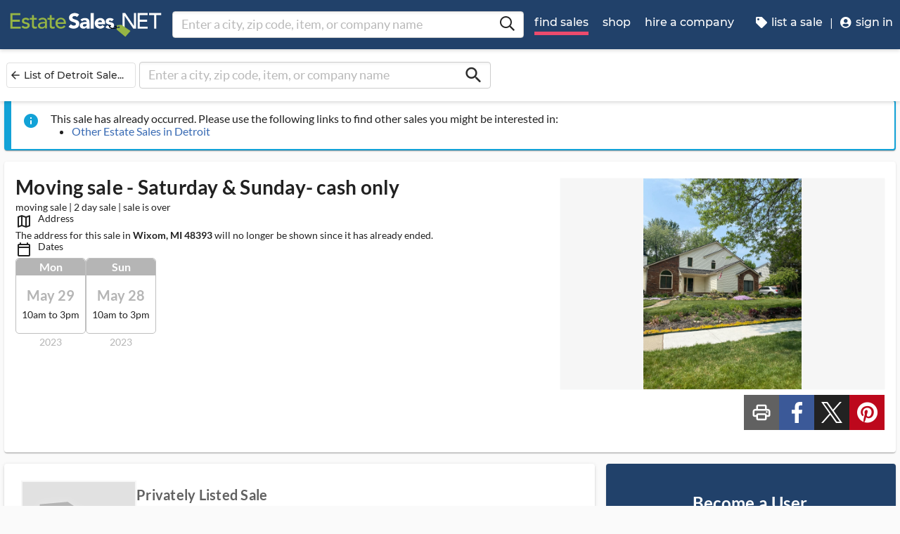

--- FILE ---
content_type: text/html
request_url: https://www.estatesales.net/MI/Wixom/48393/3674250
body_size: 39718
content:
<!DOCTYPE html><html lang="en"><head> <meta charset="utf-8"> <base href="/"> <script async="" src="https://www.googletagmanager.com/gtag/js?id=G-J83WF9Z20P" crossorigin="anonymous"></script> <script>function gtag(){dataLayer.push(arguments)}window.dataLayer=window.dataLayer||[],gtag("js",new Date);var customConfig={optimize_id:"GTM-5WB7G25",send_page_view:!1,custom_map:{dimension1:"test_group_name",dimension2:"postal_code_page_filter_status",dimension3:"metro_area_page_filter_status",dimension4:"city_page_type",metric1:"population",metric2:"total_count_of_sales",metric3:"filtered_count_of_sales",metric4:"distance",metric5:"days_out",metric6:"sort_type",metric7:"sale_types_bitmap"}};gtag("config","G-J83WF9Z20P",customConfig)</script> <script>!function(){Grin=window.Grin||(window.Grin=[]);var t=document.createElement("script");t.type="text/javascript",t.async=!0,t.src="https://d38xvr37kwwhcm.cloudfront.net/js/grin-sdk.js";var e=document.getElementsByTagName("script")[0];e.parentNode.insertBefore(t,e)}()</script> <meta name="viewport" content="width=device-width,initial-scale=1,minimal-ui"> <meta name="theme-color" content="#21416A"> <meta name="apple-mobile-web-app-capable" content="yes"> <link rel="manifest" href="/manifest.json"> <link rel="dns-prefetch" href="//dfm0jp10ki2dt.cloudfront.net"> <link rel="dns-prefetch" href="//picturescdn.estatesales.net/"> <link rel="dns-prefetch" href="//api.raygun.io"> <link rel="dns-prefetch" href="//cdn.raygun.io"> <link rel="prefetch" href="https://dfm0jp10ki2dt.cloudfront.net/assets_/images/logo/logo.svg"> <link rel="icon" type="image/x-icon" href="https://dfm0jp10ki2dt.cloudfront.net/assets_/images/logo/icons/icon-72x72.png"> <link rel="apple-touch-icon" sizes="180x180" href="/assets/images/favicons/apple-touch-icon.png"> <meta name="twitter:site" content="@estatesalesnet"> <meta name="robots" content="index,follow"> <script type="text/javascript">!function(n,r,e,o,c,t,u,s){n.RaygunObject=c,n[c]=n[c]||function(){(n[c].o=n[c].o||[]).push(arguments)},t=r.createElement(e),r.getElementsByTagName(e)[0],t.async=1,t.src="//cdn.raygun.io/raygun4js/raygun.min.js",s=n.onerror,n.onerror=function(r,e,o,t,u){s&&s(r,e,o,t,u),u||(u=new Error(r)),n[c].q=n[c].q||[],n[c].q.push({e:u})}}(window,document,"script",0,"rg4js")</script> <style>body{overflow-x:hidden}.splash-screen-background{background-color:#3969b1;position:absolute;top:0;bottom:0;left:0;right:0;z-index:-1}.splash-screen__no-js-message{color:#fff;text-align:center;font-family:Arial,Helvetica,sans-serif}.splash-screen__logo{width:100%;display:block;margin:24px auto;max-width:583.33px}.spinner{-webkit-animation:rotation 1.4s linear infinite;animation:rotation 1.4s linear infinite;stroke:#fff;will-change:transform,animation}@-webkit-keyframes rotation{0%{-webkit-transform:rotate(0);transform:rotate(0)}100%{-webkit-transform:rotate(270deg);transform:rotate(270deg)}}@keyframes rotation{0%{-webkit-transform:rotate(0);transform:rotate(0)}100%{-webkit-transform:rotate(270deg);transform:rotate(270deg)}}.circle{stroke-dasharray:187;stroke-dashoffset:0;-webkit-transform-origin:center;-ms-transform-origin:center;transform-origin:center;-webkit-animation:turn 1.4s ease-in-out infinite;animation:turn 1.4s ease-in-out infinite}@-webkit-keyframes turn{0%{stroke-dashoffset:187}50%{stroke-dashoffset:46.75;-webkit-transform:rotate(135deg);transform:rotate(135deg)}100%{stroke-dashoffset:187;-webkit-transform:rotate(450deg);transform:rotate(450deg)}}@keyframes turn{0%{stroke-dashoffset:187}50%{stroke-dashoffset:46.75;-webkit-transform:rotate(135deg);transform:rotate(135deg)}100%{stroke-dashoffset:187;-webkit-transform:rotate(450deg);transform:rotate(450deg)}}</style> <link rel="stylesheet" href="https://dfm0jp10ki2dt.cloudfront.net/styles.5f17965c069e9952.css"><title>Moving sale - Saturday &amp; Sunday- cash only starts on 5/28/2023</title><meta property="og:title" content="Moving sale -  Saturday &amp; Sunday- cash only starts on 5/28/2023"><meta name="keywords" content="Estate Sales, Tag Sales, Estate Auctions, Estate Liquidation Sales, estate liquidators, estate sale companies"><meta name="description" content="View information about this sale in Wixom, MI. The sale starts Sunday, May 28 and runs through Monday, May 29."><meta property="og:description" content="View information about this sale in Wixom, MI. The sale starts Sunday, May 28 and runs through Monday, May 29."><meta property="og:url" content="https://www.EstateSales.NET/MI/Wixom/48393/3674250"><meta name="twitter:card" content="gallery"><style ng-app-id="estatesales-net">.main--full-height[_ngcontent-estatesales-net-c3129903636]{min-height:75vh}.main--account-section[_ngcontent-estatesales-net-c3129903636]{min-height:100vh}@media (min-width:960px){.main--account-section[_ngcontent-estatesales-net-c3129903636]{width:calc(100% - 230px);margin-left:230px;padding:0 16px}}@media (min-width:1630px){.main--account-section[_ngcontent-estatesales-net-c3129903636]{margin-left:auto}}@media print{.main--account-section[_ngcontent-estatesales-net-c3129903636]{margin-right:0!important;margin-left:0!important}}mat-sidenav[_ngcontent-estatesales-net-c3129903636]{width:320px}mat-sidenav[_ngcontent-estatesales-net-c3129903636] .content-wrapper[_ngcontent-estatesales-net-c3129903636]{padding:16px}mat-sidenav[_ngcontent-estatesales-net-c3129903636] .close-button[_ngcontent-estatesales-net-c3129903636]{position:absolute;top:10px;right:22px}@media (min-width:375){mat-sidenav[_ngcontent-estatesales-net-c3129903636]{width:350px}}@media (min-width:480px){mat-sidenav[_ngcontent-estatesales-net-c3129903636]{width:420px}}@media (min-width:720px){mat-sidenav[_ngcontent-estatesales-net-c3129903636]{width:660px}}</style><style ng-app-id="estatesales-net">.mat-drawer-container{position:relative;z-index:1;color:var(--mat-sidenav-content-text-color);background-color:var(--mat-sidenav-content-background-color);box-sizing:border-box;-webkit-overflow-scrolling:touch;display:block;overflow:hidden}.mat-drawer-container[fullscreen]{top:0;left:0;right:0;bottom:0;position:absolute}.mat-drawer-container[fullscreen].mat-drawer-container-has-open{overflow:hidden}.mat-drawer-container.mat-drawer-container-explicit-backdrop .mat-drawer-side{z-index:3}.mat-drawer-container.ng-animate-disabled .mat-drawer-backdrop,.mat-drawer-container.ng-animate-disabled .mat-drawer-content,.ng-animate-disabled .mat-drawer-container .mat-drawer-backdrop,.ng-animate-disabled .mat-drawer-container .mat-drawer-content{transition:none}.mat-drawer-backdrop{top:0;left:0;right:0;bottom:0;position:absolute;display:block;z-index:3;visibility:hidden}.mat-drawer-backdrop.mat-drawer-shown{visibility:visible;background-color:var(--mat-sidenav-scrim-color)}.mat-drawer-transition .mat-drawer-backdrop{transition-duration:.4s;transition-timing-function:cubic-bezier(0.25,0.8,0.25,1);transition-property:background-color,visibility}.cdk-high-contrast-active .mat-drawer-backdrop{opacity:.5}.mat-drawer-content{position:relative;z-index:1;display:block;height:100%;overflow:auto}.mat-drawer-transition .mat-drawer-content{transition-duration:.4s;transition-timing-function:cubic-bezier(0.25,0.8,0.25,1);transition-property:transform,margin-left,margin-right}.mat-drawer{box-shadow:0 8px 10px -5px rgba(0,0,0,.2),0 16px 24px 2px rgba(0,0,0,.14),0 6px 30px 5px rgba(0,0,0,.12);position:relative;z-index:4;--mat-sidenav-container-shape:0;color:var(--mat-sidenav-container-text-color);background-color:var(--mat-sidenav-container-background-color);border-top-right-radius:var(--mat-sidenav-container-shape);border-bottom-right-radius:var(--mat-sidenav-container-shape);display:block;position:absolute;top:0;bottom:0;z-index:3;outline:0;box-sizing:border-box;overflow-y:auto;transform:translate3d(-100%,0,0)}.cdk-high-contrast-active .mat-drawer,.cdk-high-contrast-active [dir=rtl] .mat-drawer.mat-drawer-end{border-right:solid 1px currentColor}.cdk-high-contrast-active .mat-drawer.mat-drawer-end,.cdk-high-contrast-active [dir=rtl] .mat-drawer{border-left:solid 1px currentColor;border-right:none}.mat-drawer.mat-drawer-side{z-index:2}.mat-drawer.mat-drawer-end{right:0;transform:translate3d(100%,0,0);border-top-left-radius:var(--mat-sidenav-container-shape);border-bottom-left-radius:var(--mat-sidenav-container-shape);border-top-right-radius:0;border-bottom-right-radius:0}[dir=rtl] .mat-drawer{border-top-left-radius:var(--mat-sidenav-container-shape);border-bottom-left-radius:var(--mat-sidenav-container-shape);border-top-right-radius:0;border-bottom-right-radius:0;transform:translate3d(100%,0,0)}[dir=rtl] .mat-drawer.mat-drawer-end{border-top-right-radius:var(--mat-sidenav-container-shape);border-bottom-right-radius:var(--mat-sidenav-container-shape);border-top-left-radius:0;border-bottom-left-radius:0;left:0;right:auto;transform:translate3d(-100%,0,0)}.mat-drawer[style*="visibility: hidden"]{display:none}.mat-drawer-side{box-shadow:none;border-right-color:var(--mat-sidenav-container-divider-color);border-right-width:1px;border-right-style:solid}.mat-drawer-side.mat-drawer-end{border-left-color:var(--mat-sidenav-container-divider-color);border-left-width:1px;border-left-style:solid;border-right:none}[dir=rtl] .mat-drawer-side{border-left-color:var(--mat-sidenav-container-divider-color);border-left-width:1px;border-left-style:solid;border-right:none}[dir=rtl] .mat-drawer-side.mat-drawer-end{border-right-color:var(--mat-sidenav-container-divider-color);border-right-width:1px;border-right-style:solid;border-left:none}.mat-drawer-inner-container{width:100%;height:100%;overflow:auto;-webkit-overflow-scrolling:touch}.mat-sidenav-fixed{position:fixed}</style><style ng-app-id="estatesales-net">.mat-button .mat-button-focus-overlay,.mat-icon-button .mat-button-focus-overlay{opacity:0}.mat-button:hover:not(.mat-button-disabled) .mat-button-focus-overlay,.mat-stroked-button:hover:not(.mat-button-disabled) .mat-button-focus-overlay{opacity:.04}@media(hover:none){.mat-button:hover:not(.mat-button-disabled) .mat-button-focus-overlay,.mat-stroked-button:hover:not(.mat-button-disabled) .mat-button-focus-overlay{opacity:0}}.mat-button,.mat-flat-button,.mat-icon-button,.mat-stroked-button{box-sizing:border-box;position:relative;-webkit-user-select:none;user-select:none;cursor:pointer;outline:0;border:none;-webkit-tap-highlight-color:transparent;display:inline-block;white-space:nowrap;text-decoration:none;vertical-align:baseline;text-align:center;margin:0;min-width:64px;line-height:36px;padding:0 16px;border-radius:4px;overflow:visible}.mat-button::-moz-focus-inner,.mat-flat-button::-moz-focus-inner,.mat-icon-button::-moz-focus-inner,.mat-stroked-button::-moz-focus-inner{border:0}.mat-button.mat-button-disabled,.mat-flat-button.mat-button-disabled,.mat-icon-button.mat-button-disabled,.mat-stroked-button.mat-button-disabled{cursor:default}.mat-button.cdk-keyboard-focused .mat-button-focus-overlay,.mat-button.cdk-program-focused .mat-button-focus-overlay,.mat-flat-button.cdk-keyboard-focused .mat-button-focus-overlay,.mat-flat-button.cdk-program-focused .mat-button-focus-overlay,.mat-icon-button.cdk-keyboard-focused .mat-button-focus-overlay,.mat-icon-button.cdk-program-focused .mat-button-focus-overlay,.mat-stroked-button.cdk-keyboard-focused .mat-button-focus-overlay,.mat-stroked-button.cdk-program-focused .mat-button-focus-overlay{opacity:.12}.mat-button::-moz-focus-inner,.mat-flat-button::-moz-focus-inner,.mat-icon-button::-moz-focus-inner,.mat-stroked-button::-moz-focus-inner{border:0}.mat-raised-button{box-sizing:border-box;position:relative;-webkit-user-select:none;user-select:none;cursor:pointer;outline:0;border:none;-webkit-tap-highlight-color:transparent;display:inline-block;white-space:nowrap;text-decoration:none;vertical-align:baseline;text-align:center;margin:0;min-width:64px;line-height:36px;padding:0 16px;border-radius:4px;overflow:visible;transform:translate3d(0,0,0);transition:background .4s cubic-bezier(.25, .8, .25, 1),box-shadow 280ms cubic-bezier(.4, 0, .2, 1)}.mat-raised-button::-moz-focus-inner{border:0}.mat-raised-button.mat-button-disabled{cursor:default}.mat-raised-button.cdk-keyboard-focused .mat-button-focus-overlay,.mat-raised-button.cdk-program-focused .mat-button-focus-overlay{opacity:.12}.mat-raised-button::-moz-focus-inner{border:0}.mat-raised-button._mat-animation-noopable{transition:none!important;animation:none!important}.mat-stroked-button{border:1px solid currentColor;padding:0 15px;line-height:34px}.mat-stroked-button .mat-button-focus-overlay,.mat-stroked-button .mat-button-ripple.mat-ripple{top:-1px;left:-1px;right:-1px;bottom:-1px}.mat-fab{box-sizing:border-box;position:relative;-webkit-user-select:none;user-select:none;cursor:pointer;outline:0;border:none;-webkit-tap-highlight-color:transparent;display:inline-block;white-space:nowrap;text-decoration:none;vertical-align:baseline;text-align:center;margin:0;min-width:64px;line-height:36px;padding:0 16px;border-radius:4px;overflow:visible;transform:translate3d(0,0,0);transition:background .4s cubic-bezier(.25, .8, .25, 1),box-shadow 280ms cubic-bezier(.4, 0, .2, 1);min-width:0;border-radius:50%;width:56px;height:56px;padding:0;flex-shrink:0}.mat-fab::-moz-focus-inner{border:0}.mat-fab.mat-button-disabled{cursor:default}.mat-fab.cdk-keyboard-focused .mat-button-focus-overlay,.mat-fab.cdk-program-focused .mat-button-focus-overlay{opacity:.12}.mat-fab::-moz-focus-inner{border:0}.mat-fab._mat-animation-noopable{transition:none!important;animation:none!important}.mat-fab .mat-button-wrapper{padding:16px 0;display:inline-block;line-height:24px}.mat-mini-fab{box-sizing:border-box;position:relative;-webkit-user-select:none;user-select:none;cursor:pointer;outline:0;border:none;-webkit-tap-highlight-color:transparent;display:inline-block;white-space:nowrap;text-decoration:none;vertical-align:baseline;text-align:center;margin:0;min-width:64px;line-height:36px;padding:0 16px;border-radius:4px;overflow:visible;transform:translate3d(0,0,0);transition:background .4s cubic-bezier(.25, .8, .25, 1),box-shadow 280ms cubic-bezier(.4, 0, .2, 1);min-width:0;border-radius:50%;width:40px;height:40px;padding:0;flex-shrink:0}.mat-mini-fab::-moz-focus-inner{border:0}.mat-mini-fab.mat-button-disabled{cursor:default}.mat-mini-fab.cdk-keyboard-focused .mat-button-focus-overlay,.mat-mini-fab.cdk-program-focused .mat-button-focus-overlay{opacity:.12}.mat-mini-fab::-moz-focus-inner{border:0}.mat-mini-fab._mat-animation-noopable{transition:none!important;animation:none!important}.mat-mini-fab .mat-button-wrapper{padding:8px 0;display:inline-block;line-height:24px}.mat-icon-button{padding:0;min-width:0;width:40px;height:40px;flex-shrink:0;line-height:40px;border-radius:50%}.mat-icon-button .mat-icon,.mat-icon-button i{line-height:24px}.mat-button-focus-overlay,.mat-button-ripple.mat-ripple{top:0;left:0;right:0;bottom:0;position:absolute;pointer-events:none;border-radius:inherit}.mat-button-ripple.mat-ripple:not(:empty){transform:translateZ(0)}.mat-button-focus-overlay{opacity:0;transition:opacity .2s cubic-bezier(.35, 0, .25, 1),background-color .2s cubic-bezier(.35, 0, .25, 1)}._mat-animation-noopable .mat-button-focus-overlay{transition:none}.mat-button-ripple-round{border-radius:50%;z-index:1}.mat-button .mat-button-wrapper>*,.mat-fab .mat-button-wrapper>*,.mat-flat-button .mat-button-wrapper>*,.mat-icon-button .mat-button-wrapper>*,.mat-mini-fab .mat-button-wrapper>*,.mat-raised-button .mat-button-wrapper>*,.mat-stroked-button .mat-button-wrapper>*{vertical-align:middle}.mat-form-field:not(.mat-form-field-appearance-legacy) .mat-form-field-prefix .mat-icon-button,.mat-form-field:not(.mat-form-field-appearance-legacy) .mat-form-field-suffix .mat-icon-button{display:inline-flex;justify-content:center;align-items:center;font-size:inherit;width:2.5em;height:2.5em}.mat-fab::before,.mat-flat-button::before,.mat-mini-fab::before,.mat-raised-button::before{margin:calc(calc(var(--mat-focus-indicator-border-width,3px) + 2px) * -1)}.mat-stroked-button::before{margin:calc(calc(var(--mat-focus-indicator-border-width,3px) + 3px) * -1)}.cdk-high-contrast-active .mat-button,.cdk-high-contrast-active .mat-fab,.cdk-high-contrast-active .mat-flat-button,.cdk-high-contrast-active .mat-icon-button,.cdk-high-contrast-active .mat-mini-fab,.cdk-high-contrast-active .mat-raised-button{outline:solid 1px}.mat-datepicker-toggle .mat-mdc-button-base{width:40px;height:40px;padding:8px 0}.mat-datepicker-actions .mat-button-base+.mat-button-base{margin-left:8px}[dir=rtl] .mat-datepicker-actions .mat-button-base+.mat-button-base{margin-left:0;margin-right:8px}</style><style ng-app-id="estatesales-net">mat-icon,mat-icon.mat-accent,mat-icon.mat-primary,mat-icon.mat-warn{color:var(--mat-icon-color)}.mat-icon{-webkit-user-select:none;user-select:none;background-repeat:no-repeat;display:inline-block;fill:currentColor;height:24px;width:24px;overflow:hidden}.mat-icon.mat-icon-inline{font-size:inherit;height:inherit;line-height:inherit;width:inherit}.mat-icon.mat-ligature-font[fontIcon]::before{content:attr(fontIcon)}[dir=rtl] .mat-icon-rtl-mirror{transform:scale(-1,1)}.mat-form-field:not(.mat-form-field-appearance-legacy) .mat-form-field-prefix .mat-icon,.mat-form-field:not(.mat-form-field-appearance-legacy) .mat-form-field-suffix .mat-icon{display:block}.mat-form-field:not(.mat-form-field-appearance-legacy) .mat-form-field-prefix .mat-icon-button .mat-icon,.mat-form-field:not(.mat-form-field-appearance-legacy) .mat-form-field-suffix .mat-icon-button .mat-icon{margin:auto}</style><style ng-app-id="estatesales-net">@media print{[_nghost-estatesales-net-c162886509]{display:none}}.sticky-bar[_ngcontent-estatesales-net-c162886509]{position:fixed;top:54px;left:0;z-index:100;display:block;width:100%;background:#fff}.sticky-bar--transparent[_ngcontent-estatesales-net-c162886509]{background:0 0}.sticky-bar--with-navigation-bar.sticky-bar--show-below-navigation-bar[_ngcontent-estatesales-net-c162886509]{top:110px}.sticky-bar--scrolled[_ngcontent-estatesales-net-c162886509]{top:0}.sticky-bar--scrolled.sticky-bar--with-navigation-bar.sticky-bar--show-below-navigation-bar[_ngcontent-estatesales-net-c162886509]{top:56px}@media (min-width:768px){.sticky-bar[_ngcontent-estatesales-net-c162886509]{top:65px}.sticky-bar--with-navigation-bar.sticky-bar--show-below-navigation-bar[_ngcontent-estatesales-net-c162886509]{top:121px}.sticky-bar--scrolled[_ngcontent-estatesales-net-c162886509]{top:0}}@media (min-width:960px){.sticky-bar[_ngcontent-estatesales-net-c162886509]{top:70px}.sticky-bar--with-navigation-bar.sticky-bar--show-below-navigation-bar[_ngcontent-estatesales-net-c162886509]{top:126px}.sticky-bar--scrolled[_ngcontent-estatesales-net-c162886509]{top:70px}.sticky-bar--scrolled.sticky-bar--with-navigation-bar[_ngcontent-estatesales-net-c162886509]{top:0}}</style><style ng-app-id="estatesales-net">.banner[_ngcontent-estatesales-net-c2520134428]{width:100%;background:#fff;border-bottom:2px solid #b5b5b5;box-shadow:0 2px 5px rgba(0,0,0,.2)}@media (min-width:960px){.banner--side-mount[_ngcontent-estatesales-net-c2520134428]{width:calc(100% - 230px);margin-left:230px}}@media (min-width:110em){.banner--side-mount[_ngcontent-estatesales-net-c2520134428]{width:calc(100% - 290px);margin-left:290px}}@media (min-width:960px){.banner--side-mount[_ngcontent-estatesales-net-c2520134428] .banner__content[_ngcontent-estatesales-net-c2520134428]{margin-left:0}}@media (min-width:1630px){.banner--side-mount[_ngcontent-estatesales-net-c2520134428] .banner__content[_ngcontent-estatesales-net-c2520134428]{margin-left:calc((((100% + 230px) - 1140px)/ 2) - 230px)}}@media (min-width:110em){.banner--side-mount[_ngcontent-estatesales-net-c2520134428] .banner__content[_ngcontent-estatesales-net-c2520134428]{margin-left:calc((((100% + 290px) - 1140px)/ 2) - 290px)}}.banner__content[_ngcontent-estatesales-net-c2520134428]{display:flex;flex-direction:column;justify-content:space-between;margin:auto;padding:16px}.banner__content--single-line[_ngcontent-estatesales-net-c2520134428]{flex-direction:row}.banner__content--single-line[_ngcontent-estatesales-net-c2520134428] .banner__content__message[_ngcontent-estatesales-net-c2520134428]{align-items:center}.banner__content__message[_ngcontent-estatesales-net-c2520134428]{display:flex;align-items:flex-start}.banner__content__actions[_ngcontent-estatesales-net-c2520134428]{display:flex;flex-direction:row;justify-content:flex-end}.banner__content__actions[_ngcontent-estatesales-net-c2520134428] button[_ngcontent-estatesales-net-c2520134428]{margin-left:16px;padding:0}.banner__avatar[_ngcontent-estatesales-net-c2520134428]{background-position:center;background-size:cover}.mat-card-avatar[_ngcontent-estatesales-net-c2520134428]{margin-right:16px}@media (min-width:720px){.mat-card-avatar[_ngcontent-estatesales-net-c2520134428]{margin-right:24px}}</style><style ng-app-id="estatesales-net">@media print{[_nghost-estatesales-net-c2069105243]{display:none}}app-site-search[_ngcontent-estatesales-net-c2069105243]{display:none}@media (min-width:960px){app-site-search[_ngcontent-estatesales-net-c2069105243]{display:flex;flex:1 1 0%;max-width:500px;margin:9px 5px}}</style><style ng-app-id="estatesales-net">app-form-search[_ngcontent-estatesales-net-c1301183022]{width:100%}.main-nav[_ngcontent-estatesales-net-c1301183022],.main-nav__sub-nav[_ngcontent-estatesales-net-c1301183022]{position:fixed;top:0;bottom:0;left:-100%;z-index:8999;width:75%;max-width:320px;overflow-y:auto;background-color:#396bb4;border-right:2px solid #335fa1;transition:left .4s;will-change:left}.main-nav__btn[_ngcontent-estatesales-net-c1301183022],.main-nav__sub-nav__btn[_ngcontent-estatesales-net-c1301183022]{position:relative;display:block;width:100%;padding:12px;color:#fff;text-align:left;text-decoration:none;background:0 0;border:0;border-bottom:2px solid #335fa1;cursor:pointer}.main-nav__btn[_ngcontent-estatesales-net-c1301183022]:hover,.main-nav__sub-nav__btn[_ngcontent-estatesales-net-c1301183022]:hover{color:#fff;background-color:#3564a8}.main-nav__btn[_ngcontent-estatesales-net-c1301183022] .es-icon-caret-right-s[_ngcontent-estatesales-net-c1301183022],.main-nav__sub-nav__btn[_ngcontent-estatesales-net-c1301183022] .es-icon-caret-right-s[_ngcontent-estatesales-net-c1301183022]{position:absolute;top:14px;right:16px;display:block;color:#6e96d1;font-size:1.1em}.main-nav__btn__icon[_ngcontent-estatesales-net-c1301183022],.main-nav__sub-nav__btn__icon[_ngcontent-estatesales-net-c1301183022]{display:inline-block;width:20px;height:20px}.main-nav__back-btn[_ngcontent-estatesales-net-c1301183022],.main-nav__sub-nav__back-btn[_ngcontent-estatesales-net-c1301183022]{position:relative;display:block;width:100%;padding:16px 16px 16px 38px;color:#fff;text-align:left;background-color:#335fa1;border:0;border-bottom:2px solid #335fa1}.main-nav__back-btn[_ngcontent-estatesales-net-c1301183022] es-icon[_ngcontent-estatesales-net-c1301183022],.main-nav__sub-nav__back-btn[_ngcontent-estatesales-net-c1301183022] es-icon[_ngcontent-estatesales-net-c1301183022]{position:absolute;top:18px;left:18px;display:block;color:#95b548;font-size:1.1em}.main-nav[_ngcontent-estatesales-net-c1301183022] [layout~=container][_ngcontent-estatesales-net-c1301183022],.main-nav__sub-nav[_ngcontent-estatesales-net-c1301183022] [layout~=container][_ngcontent-estatesales-net-c1301183022]{padding:0}img.main-nav__btn__icon[_ngcontent-estatesales-net-c1301183022]{float:left;width:17px;margin-right:6px}.main-nav.off-screen-nav-show[_ngcontent-estatesales-net-c1301183022]{left:0}.disable-body-scroll[_ngcontent-estatesales-net-c1301183022]{overflow-y:hidden}.off-screen-nav-overlay[_ngcontent-estatesales-net-c1301183022]{position:fixed;top:0;left:0;z-index:8998;width:100%;height:100%;background:rgba(0,0,0,.8)}.main-nav-active-btn[_ngcontent-estatesales-net-c1301183022]{background-color:#335fa1}.main-nav-active-btn[_ngcontent-estatesales-net-c1301183022] .main-nav__btn__icon[_ngcontent-estatesales-net-c1301183022]{color:#95b548}@media (min-width:960px){.main-nav__btn[_ngcontent-estatesales-net-c1301183022]:hover>.main-nav__btn__icon[_ngcontent-estatesales-net-c1301183022]{color:#95b548}.off-screen-nav-overlay[_ngcontent-estatesales-net-c1301183022]{display:none}.main-nav-hide--lg[_ngcontent-estatesales-net-c1301183022]{display:none}.side-mount[_ngcontent-estatesales-net-c1301183022] .main-nav[_ngcontent-estatesales-net-c1301183022]{z-index:250;max-width:230px;padding-top:70px}.side-mount[_ngcontent-estatesales-net-c1301183022] .top-nav[_ngcontent-estatesales-net-c1301183022]{position:fixed;top:0;left:0;display:block}.side-mount[_ngcontent-estatesales-net-c1301183022] .main-nav__btn[_ngcontent-estatesales-net-c1301183022]{padding:16px 12px;font-size:16px;border:0}.side-mount[_ngcontent-estatesales-net-c1301183022] .main-nav__btn[_ngcontent-estatesales-net-c1301183022] .es-icon-caret-right-s[_ngcontent-estatesales-net-c1301183022]{top:16px}.off-screen-nav[_ngcontent-estatesales-net-c1301183022] .off-screen-nav__header[_ngcontent-estatesales-net-c1301183022]{display:none}}@media (min-width:110em){.side-mount[_ngcontent-estatesales-net-c1301183022] .main-nav[_ngcontent-estatesales-net-c1301183022]{max-width:290px}.side-mount[_ngcontent-estatesales-net-c1301183022] .main-nav__btn__icon[_ngcontent-estatesales-net-c1301183022]{width:30px;height:25px;font-size:1.3em}.side-mount[_ngcontent-estatesales-net-c1301183022] .main-nav__back-btn[_ngcontent-estatesales-net-c1301183022],.side-mount[_ngcontent-estatesales-net-c1301183022] .main-nav__btn[_ngcontent-estatesales-net-c1301183022]{padding:18px 18px 18px 38px}.side-mount[_ngcontent-estatesales-net-c1301183022] .main-nav__back-btn[_ngcontent-estatesales-net-c1301183022] .es-icon-caret-left-s[_ngcontent-estatesales-net-c1301183022],.side-mount[_ngcontent-estatesales-net-c1301183022] .main-nav__back-btn[_ngcontent-estatesales-net-c1301183022] .es-icon-caret-right-s[_ngcontent-estatesales-net-c1301183022],.side-mount[_ngcontent-estatesales-net-c1301183022] .main-nav__btn[_ngcontent-estatesales-net-c1301183022] .es-icon-caret-left-s[_ngcontent-estatesales-net-c1301183022],.side-mount[_ngcontent-estatesales-net-c1301183022] .main-nav__btn[_ngcontent-estatesales-net-c1301183022] .es-icon-caret-right-s[_ngcontent-estatesales-net-c1301183022]{top:20px}}</style><style ng-app-id="estatesales-net">footer[_ngcontent-estatesales-net-c496429052]{clear:both;width:100%;margin-top:24px;overflow:hidden;background-color:#dbdbdb}footer[_ngcontent-estatesales-net-c496429052] a[_ngcontent-estatesales-net-c496429052]{color:#2d2d2d}@media (min-width:960px){footer.side-mount[_ngcontent-estatesales-net-c496429052] .footer-contain[_ngcontent-estatesales-net-c496429052]{margin-left:230px}}@media (min-width:1630px){footer.side-mount[_ngcontent-estatesales-net-c496429052] .footer-contain[_ngcontent-estatesales-net-c496429052]{margin-left:auto}}.footer-contain[_ngcontent-estatesales-net-c496429052]{max-width:1140px;margin:0 auto;padding:0 16px}.footer-list[_ngcontent-estatesales-net-c496429052]{padding:0 12px}.footer-list[_ngcontent-estatesales-net-c496429052] a[_ngcontent-estatesales-net-c496429052]{color:#2d2d2d;text-decoration:none}.footer-list[_ngcontent-estatesales-net-c496429052] a[_ngcontent-estatesales-net-c496429052]:hover{color:#396bb4;text-decoration:underline}.footer-list__link[_ngcontent-estatesales-net-c496429052]{display:block}@media (max-width:480px){.footer-list[_ngcontent-estatesales-net-c496429052]{text-align:center}}@media (min-width:480px){.footer-list[_ngcontent-estatesales-net-c496429052]{margin-top:24px}}.vintage-logo[_ngcontent-estatesales-net-c496429052]{display:block;margin:0 auto;margin-top:24px;margin-bottom:12px}.version-button[_ngcontent-estatesales-net-c496429052]{color:#1a53a7}.footer-social[_ngcontent-estatesales-net-c496429052] a[_ngcontent-estatesales-net-c496429052]{color:#fff}.footer-social[_ngcontent-estatesales-net-c496429052] .follow-us[_ngcontent-estatesales-net-c496429052]{display:block;margin-bottom:16px}@media (max-width:960px){.footer-social[_ngcontent-estatesales-net-c496429052]{text-align:center}}@media (min-width:960px){.footer-social[_ngcontent-estatesales-net-c496429052]{margin-top:24px}}</style><style ng-app-id="estatesales-net">[_nghost-estatesales-net-c1981479130]{display:inline-block;overflow:hidden}@media print{[_nghost-estatesales-net-c1981479130]{display:none}}.social-media-share[_ngcontent-estatesales-net-c1981479130]{width:100%;max-width:565px;overflow:hidden}@media (min-width:320px){.social-media-share.xs[_ngcontent-estatesales-net-c1981479130] .social-media-share__text[_ngcontent-estatesales-net-c1981479130]{display:inline-block}.social-media-share.xs[_ngcontent-estatesales-net-c1981479130] es-icon[_ngcontent-estatesales-net-c1981479130]{height:23px;padding:9px 17px 8px 8px}}@media (min-width:528px){.social-media-share.sm[_ngcontent-estatesales-net-c1981479130] .social-media-share__text[_ngcontent-estatesales-net-c1981479130]{display:inline-block}.social-media-share.sm[_ngcontent-estatesales-net-c1981479130] es-icon[_ngcontent-estatesales-net-c1981479130]{height:23px;padding:9px 17px 8px 8px}}@media (min-width:1440px){.social-media-share.xl[_ngcontent-estatesales-net-c1981479130] .social-media-share__text[_ngcontent-estatesales-net-c1981479130]{display:inline-block}.social-media-share.xl[_ngcontent-estatesales-net-c1981479130] es-icon[_ngcontent-estatesales-net-c1981479130]{height:23px;padding:9px 17px 8px 8px}}.social-media-share__btn[_ngcontent-estatesales-net-c1981479130]{display:block;float:left;height:32px;margin:3px 3px 0 0;padding:0 0 0 3px;color:#fff;font-size:.85em;letter-spacing:.1em;border:0;cursor:pointer}.social-media-share__text[_ngcontent-estatesales-net-c1981479130]{display:none;min-width:64px;margin-left:6px;padding:8px;text-transform:uppercase}a[_ngcontent-estatesales-net-c1981479130] .social-media-share__text[_ngcontent-estatesales-net-c1981479130]{padding:4px 10px}.social-media-share[_ngcontent-estatesales-net-c1981479130] es-icon[_ngcontent-estatesales-net-c1981479130]{display:block;float:left;width:20px;height:33px;padding:10px 24px 8px 8px;font-size:1.15em}.social-media-share[_ngcontent-estatesales-net-c1981479130] .copy-link[_ngcontent-estatesales-net-c1981479130],.social-media-share[_ngcontent-estatesales-net-c1981479130] .print[_ngcontent-estatesales-net-c1981479130]{background-color:#616161}.social-media-share[_ngcontent-estatesales-net-c1981479130] .copy-link[_ngcontent-estatesales-net-c1981479130] .social-media-share__text[_ngcontent-estatesales-net-c1981479130],.social-media-share[_ngcontent-estatesales-net-c1981479130] .print[_ngcontent-estatesales-net-c1981479130] .social-media-share__text[_ngcontent-estatesales-net-c1981479130]{background-color:#4f4f4f}.social-media-share[_ngcontent-estatesales-net-c1981479130] .copy-link[_ngcontent-estatesales-net-c1981479130]{margin-right:0}.social-media-share[_ngcontent-estatesales-net-c1981479130] .pinterest[_ngcontent-estatesales-net-c1981479130]{background-color:#bd081c}.social-media-share[_ngcontent-estatesales-net-c1981479130] .pinterest[_ngcontent-estatesales-net-c1981479130] .social-media-share__text[_ngcontent-estatesales-net-c1981479130]{background-color:#9b0717}.social-media-share[_ngcontent-estatesales-net-c1981479130] .facebook[_ngcontent-estatesales-net-c1981479130]{background-color:#3b5998}.social-media-share[_ngcontent-estatesales-net-c1981479130] .facebook[_ngcontent-estatesales-net-c1981479130] .social-media-share__text[_ngcontent-estatesales-net-c1981479130]{background-color:#314a7e}.social-media-share[_ngcontent-estatesales-net-c1981479130] .twitter[_ngcontent-estatesales-net-c1981479130]{background-color:#1da1f2}.social-media-share[_ngcontent-estatesales-net-c1981479130] .twitter[_ngcontent-estatesales-net-c1981479130] .social-media-share__text[_ngcontent-estatesales-net-c1981479130]{background-color:#0d8cda}.social-media-share[_ngcontent-estatesales-net-c1981479130] .print-btn[_ngcontent-estatesales-net-c1981479130]{background-color:#737373}.social-media-share[_ngcontent-estatesales-net-c1981479130] .print-btn[_ngcontent-estatesales-net-c1981479130] .social-media-share__text[_ngcontent-estatesales-net-c1981479130]{background-color:#616161}</style><style ng-app-id="estatesales-net">[_nghost-estatesales-net-c32216457]{display:block;height:54px}@media (min-width:768px){[_nghost-estatesales-net-c32216457]{height:65px}}@media (min-width:960px){[_nghost-estatesales-net-c32216457]{height:70px}}.with-navigation-bar[_nghost-estatesales-net-c32216457],.with-search-bar[_nghost-estatesales-net-c32216457]{height:110px}@media (min-width:768px){.with-navigation-bar[_nghost-estatesales-net-c32216457],.with-search-bar[_nghost-estatesales-net-c32216457]{height:121px}}@media (min-width:960px){.with-navigation-bar[_nghost-estatesales-net-c32216457],.with-search-bar[_nghost-estatesales-net-c32216457]{height:126px}}@media (min-width:960px){.with-search-bar[_nghost-estatesales-net-c32216457]:not(.with-navigation-bar){height:70px}}.es-header[_ngcontent-estatesales-net-c32216457]{position:relative;top:0;right:0;left:0;z-index:1000;height:54px;padding:0;color:#fff;background-color:#21416a;box-shadow:0 2px 5px rgba(0,0,0,.15)}.es-header--no-fix[_ngcontent-estatesales-net-c32216457]{position:relative!important}.es-header__nav[_ngcontent-estatesales-net-c32216457]{display:flex;width:100%;height:100%;margin:0 auto}.es-header__inner-nav[_ngcontent-estatesales-net-c32216457]{display:none;flex:2 1 0%;align-items:center}.es-header__inner-nav__secondary-link[_ngcontent-estatesales-net-c32216457]{display:none}.es-header__inner-nav__secondary-link--first[_ngcontent-estatesales-net-c32216457]{margin-left:auto}.es-header__logo[_ngcontent-estatesales-net-c32216457]{display:flex;align-items:center;height:54px;padding:0 8px;outline:0}@media (min-width:768px){.es-header__logo[_ngcontent-estatesales-net-c32216457]{height:65px}}@media (min-width:960px){.es-header__logo[_ngcontent-estatesales-net-c32216457]{height:70px}}.es-header__logo[_ngcontent-estatesales-net-c32216457] img[_ngcontent-estatesales-net-c32216457]{width:170px;height:27px;margin-bottom:0}@media (min-width:768px){.es-header__logo[_ngcontent-estatesales-net-c32216457] img[_ngcontent-estatesales-net-c32216457]{width:190px;height:30px}}@media (min-width:960px){.es-header__logo[_ngcontent-estatesales-net-c32216457] img[_ngcontent-estatesales-net-c32216457]{width:220px;height:35px}}.es-header__logo[_ngcontent-estatesales-net-c32216457]:hover{background-color:rgba(0,0,0,.2)}.es-header__buttons[_ngcontent-estatesales-net-c32216457]{display:flex;flex:1 1 0%;align-items:center;justify-content:flex-end}.es-header__buttons__search-btn[_ngcontent-estatesales-net-c32216457]{font-size:20px;background:0 0;border:0;border-right:2px solid rgba(255,255,255,.5)}.es-header__buttons__menu-btn[_ngcontent-estatesales-net-c32216457]{padding:0 12px;color:#fff;font-size:20px;background:0 0;border:0}.es-header__buttons__menu-btn__text[_ngcontent-estatesales-net-c32216457]{vertical-align:top}@media (max-width:340px){.es-header__buttons__menu-btn__text[_ngcontent-estatesales-net-c32216457]{display:none}}.es-header[_ngcontent-estatesales-net-c32216457] es-icon[_ngcontent-estatesales-net-c32216457]{margin-right:6px}@media (min-width:768px){.es-header[_ngcontent-estatesales-net-c32216457]{height:65px}.es-header__inner-nav[_ngcontent-estatesales-net-c32216457]{display:flex}}@media (min-width:960px){.es-header[_ngcontent-estatesales-net-c32216457]{position:fixed;height:70px}.es-header__logo[_ngcontent-estatesales-net-c32216457]{padding:0 8px 0 12px}.es-header__inner-nav__secondary-link[_ngcontent-estatesales-net-c32216457]{display:inline}.es-header__inner-nav__secondary-link-divider[_ngcontent-estatesales-net-c32216457]::before{display:block;margin-top:-6px;content:"|"}.es-header__buttons[_ngcontent-estatesales-net-c32216457]{display:none}}</style><style ng-app-id="estatesales-net">.header-nav-bar[_ngcontent-estatesales-net-c2614363723]{position:sticky;top:0;right:0;left:0;z-index:99;clear:both;margin-top:0;padding:0;background:#fff;box-shadow:0 2px 5px rgba(0,0,0,.15)}.header-nav-bar--fixed[_ngcontent-estatesales-net-c2614363723]{position:fixed;top:0}.header-nav-bar--sticky[_ngcontent-estatesales-net-c2614363723]{position:sticky;top:56px}.header-nav-bar--toggled[_ngcontent-estatesales-net-c2614363723]{z-index:99}.header-nav-bar--no-shadow[_ngcontent-estatesales-net-c2614363723]{box-shadow:none}.header-nav-bar__container[_ngcontent-estatesales-net-c2614363723]{display:flex;margin:0 auto}</style><style ng-app-id="estatesales-net">[_nghost-estatesales-net-c3260739747]{position:relative;display:block}es-suggestions-list[_ngcontent-estatesales-net-c3260739747]{position:absolute;top:35px;z-index:1;width:100%}</style><style ng-app-id="estatesales-net">[_nghost-estatesales-net-c2427027580]{position:relative;display:block}input[_ngcontent-estatesales-net-c2427027580]{height:38px;margin:0;padding-right:47px;overflow:hidden;font-size:1.1em;text-overflow:ellipsis;border-radius:4px}input[_ngcontent-estatesales-net-c2427027580]:focus{outline:0}input.with-loading-spinner[_ngcontent-estatesales-net-c2427027580]{padding-right:70px}es-icon.spinner[_ngcontent-estatesales-net-c2427027580]{position:absolute;top:7px;right:42px}es-icon-button[_ngcontent-estatesales-net-c2427027580]{position:absolute;top:0;right:0}input[type=search][_ngcontent-estatesales-net-c2427027580]{box-sizing:border-box}</style><style ng-app-id="estatesales-net">button[_ngcontent-estatesales-net-c4059587593]{display:inline-block;width:48px;min-width:0;height:44px;height:38px;margin:0;padding:8px 0 6px;color:#222;font-size:1.3em;line-height:1.5rem;text-align:center;background:0 0;border:0;outline:0;box-shadow:none;cursor:pointer}</style><style ng-app-id="estatesales-net">[_nghost-estatesales-net-c2572871812]{display:inline-block}.header-link[_ngcontent-estatesales-net-c2572871812]{display:flex;align-items:center;height:54px;padding:0 10px;color:#fff;font-size:16px;font-family:montserratregular,Helvetica,Arial,"Lucida Grande",sans-serif!important;line-height:1.5em;text-decoration:none;background:0 0;border:0}@media (min-width:768px){.header-link[_ngcontent-estatesales-net-c2572871812]{height:65px}}@media (min-width:960px){.header-link[_ngcontent-estatesales-net-c2572871812]{height:70px}}.header-link[_ngcontent-estatesales-net-c2572871812]:hover{text-decoration:none;background-color:rgba(0,0,0,.2)}.header-link[_ngcontent-estatesales-net-c2572871812] es-icon[_ngcontent-estatesales-net-c2572871812],.header-link[_ngcontent-estatesales-net-c2572871812] span[_ngcontent-estatesales-net-c2572871812]{margin-top:-6px}.header-link--active[_ngcontent-estatesales-net-c2572871812] span[_ngcontent-estatesales-net-c2572871812]{margin-top:0;padding-bottom:1px;border-bottom:5px solid #eb4b6d}.menu-links[_ngcontent-estatesales-net-c2572871812]{position:relative}.menu-links[_ngcontent-estatesales-net-c2572871812] .header-link[_ngcontent-estatesales-net-c2572871812]:focus es-icon[_ngcontent-estatesales-net-c2572871812]{color:#fff!important}.menu-links__icon[_ngcontent-estatesales-net-c2572871812]{margin-right:0!important;padding:11px 18px;color:#616161;font-size:16px}.menu-links__icon[_ngcontent-estatesales-net-c2572871812]:last-child{padding-bottom:0}.menu-links__list[_ngcontent-estatesales-net-c2572871812]{position:relative;width:227px}.menu-links__tab[_ngcontent-estatesales-net-c2572871812]{position:absolute;border-right:16px solid transparent;border-bottom:16px solid #fff;border-left:16px solid transparent}.menu-links__sign-in[_ngcontent-estatesales-net-c2572871812]{position:absolute;top:0;left:-119px}.menu-links__sign-in[_ngcontent-estatesales-net-c2572871812] .menu-links__tab[_ngcontent-estatesales-net-c2572871812]{top:-17px;left:120px}.menu-links__link[_ngcontent-estatesales-net-c2572871812]{display:inline-block;padding:8px 0;color:#2d2d2d;font-weight:500;font-size:14px;font-family:montserratmedium,Helvetica,Arial,"Lucida Grande",sans-serif}es-icon[_ngcontent-estatesales-net-c2572871812]{margin-right:6px}es-icon[class=es-icon-tag][_ngcontent-estatesales-net-c2572871812],es-icon[class=es-icon-user-solid-circle][_ngcontent-estatesales-net-c2572871812]{display:inline-block;padding-right:2px;color:rgba(246,246,246,.75);font-size:16px;vertical-align:middle}es-icon[class=es-icon-plus][_ngcontent-estatesales-net-c2572871812]{font-size:11px}</style><style ng-app-id="estatesales-net">[_nghost-estatesales-net-c3733492954]{display:flex;justify-content:space-between;width:100%;margin:9px}.site-header-nav-bar__left-content[_ngcontent-estatesales-net-c3733492954],.site-header-nav-bar__right-content[_ngcontent-estatesales-net-c3733492954]{display:flex;align-items:center}.site-header-nav-bar__left-content[_ngcontent-estatesales-net-c3733492954]{width:100%}.site-header-nav-bar__left-content[_ngcontent-estatesales-net-c3733492954] button[_ngcontent-estatesales-net-c3733492954]{padding:0 16px 0 0;font-size:14px}.site-header-nav-bar__left-content[_ngcontent-estatesales-net-c3733492954] button[_ngcontent-estatesales-net-c3733492954] mat-icon[_ngcontent-estatesales-net-c3733492954]{font-size:18px}@media (min-width:960px){.site-header-nav-bar__left-content[_ngcontent-estatesales-net-c3733492954] .site-header-nav-bar__btn__return[_ngcontent-estatesales-net-c3733492954]{padding:0 16px 0 0}}.site-header-nav-bar__right-content[_ngcontent-estatesales-net-c3733492954]{display:flex}.site-header-nav-bar__right-content[_ngcontent-estatesales-net-c3733492954] .button[_ngcontent-estatesales-net-c3733492954]{margin:0 5px;font-size:14px;height:38px;padding:10px 18px}.site-header-nav-bar__right-content[_ngcontent-estatesales-net-c3733492954] .button[_ngcontent-estatesales-net-c3733492954]:first-of-type{margin-right:2px}.site-header-nav-bar__right-content[_ngcontent-estatesales-net-c3733492954] .button[_ngcontent-estatesales-net-c3733492954] .site-header-nav-bar__btn-label--previous[_ngcontent-estatesales-net-c3733492954]{display:none}.site-header-nav-bar__right-content[_ngcontent-estatesales-net-c3733492954] .button[_ngcontent-estatesales-net-c3733492954] .site-header-nav-bar__btn-label--prev[_ngcontent-estatesales-net-c3733492954]{display:none}@media (min-width:768px){.site-header-nav-bar__right-content[_ngcontent-estatesales-net-c3733492954] .button[_ngcontent-estatesales-net-c3733492954] .site-header-nav-bar__btn-label--previous[_ngcontent-estatesales-net-c3733492954]{display:inline-block}.site-header-nav-bar__right-content[_ngcontent-estatesales-net-c3733492954] .button[_ngcontent-estatesales-net-c3733492954] .site-header-nav-bar__btn-label--prev[_ngcontent-estatesales-net-c3733492954]{display:none}}@media (min-width:960px){.site-header-nav-bar__right-content[_ngcontent-estatesales-net-c3733492954] .button[_ngcontent-estatesales-net-c3733492954] .site-header-nav-bar__btn-label--previous[_ngcontent-estatesales-net-c3733492954]{display:none}.site-header-nav-bar__right-content[_ngcontent-estatesales-net-c3733492954] .button[_ngcontent-estatesales-net-c3733492954] .site-header-nav-bar__btn-label--prev[_ngcontent-estatesales-net-c3733492954]{display:inline-block}}.site-header-nav-bar__btn-label[_ngcontent-estatesales-net-c3733492954]{display:none;white-space:nowrap}@media (min-width:768px){.site-header-nav-bar__btn-label[_ngcontent-estatesales-net-c3733492954]{display:inline-block}}app-mat-site-search[_ngcontent-estatesales-net-c3733492954]{display:block;width:100%;margin:9px 5px}app-mat-site-search.show-buttons[_ngcontent-estatesales-net-c3733492954]{max-width:500px}@media (min-width:960px){app-mat-site-search.not-fixed[_ngcontent-estatesales-net-c3733492954]{display:none}}.button[_ngcontent-estatesales-net-c3733492954]{background-color:#396bb4;color:#fff;display:flex;justify-content:center;align-items:center;gap:16px}mat-icon[_ngcontent-estatesales-net-c3733492954]{padding:0;margin:0;line-height:22px}.close-button[_ngcontent-estatesales-net-c3733492954]{padding:0!important;margin:0!important}.close-button[_ngcontent-estatesales-net-c3733492954] mat-icon[_ngcontent-estatesales-net-c3733492954]{font-size:24px}</style><style ng-app-id="estatesales-net">[_nghost-estatesales-net-c3196560380]{position:relative;display:block}es-suggestions-list[_ngcontent-estatesales-net-c3196560380]{position:absolute;top:35px;z-index:1;width:100%}</style><style ng-app-id="estatesales-net">[_nghost-estatesales-net-c3213042840]{position:relative;display:block}.mat-progress-spinner circle,.mat-spinner circle{stroke:#222}input[_ngcontent-estatesales-net-c3213042840]{height:38px;margin:0;padding-right:70px;overflow:hidden;font-size:1.1em;text-overflow:ellipsis;border-radius:4px;border:1px solid #ccc;position:relative}input[_ngcontent-estatesales-net-c3213042840]:focus{outline:0}mat-spinner[_ngcontent-estatesales-net-c3213042840]{position:absolute;top:50%;transform:translateY(-50%);right:42px}mat-icon[_ngcontent-estatesales-net-c3213042840]{position:absolute;top:50%;transform:translateY(-50%);right:0;font-size:30px;width:40px}</style><style ng-app-id="estatesales-net">mat-divider[_ngcontent-estatesales-net-c1766007904]{position:absolute;right:0;left:0}</style><style ng-app-id="estatesales-net">.information-container[_ngcontent-estatesales-net-c404361630]{display:flex;flex-direction:column;gap:16px}.close-modal-button[_ngcontent-estatesales-net-c404361630]{position:absolute;top:1rem;right:1rem}@media (max-width:720px){.information-container[_ngcontent-estatesales-net-c404361630]{gap:4px}}</style><style ng-app-id="estatesales-net">[_nghost-estatesales-net-c2410915471]{display:block;padding:12px;text-align:center}div[_ngcontent-estatesales-net-c2410915471]{margin-bottom:10px;color:#616161;font-size:22px}</style><style ng-app-id="estatesales-net">[_nghost-estatesales-net-c3990167871]{display:inline-block}.es-spinner[_ngcontent-estatesales-net-c3990167871]{position:relative;width:100px;height:100px}.es-spinner[_ngcontent-estatesales-net-c3990167871] es-icon[_ngcontent-estatesales-net-c3990167871]{font-size:56px}.es-spinner__circle[_ngcontent-estatesales-net-c3990167871]{position:absolute;width:100px;height:100px;border:10px solid rgba(219,219,219,.7);border-left:10px solid #cfcfcf;border-radius:50%;transform:translateZ(0);animation:_ngcontent-estatesales-net-c3990167871_spin 1.1s infinite linear}.es-spinner__tag[_ngcontent-estatesales-net-c3990167871]{position:absolute;top:25px;left:25px;display:block;margin:0 auto;color:#cfcfcf}.es-spinner.es-spinner--medium[_ngcontent-estatesales-net-c3990167871]{width:75px;height:75px}.es-spinner.es-spinner--medium[_ngcontent-estatesales-net-c3990167871] es-icon[_ngcontent-estatesales-net-c3990167871]{font-size:40px}.es-spinner.es-spinner--medium[_ngcontent-estatesales-net-c3990167871] .es-spinner__circle[_ngcontent-estatesales-net-c3990167871]{width:75px;height:75px}.es-spinner.es-spinner--medium[_ngcontent-estatesales-net-c3990167871] .es-spinner__circle[_ngcontent-estatesales-net-c3990167871]{border-width:8px;border-left-width:8px}.es-spinner.es-spinner--medium[_ngcontent-estatesales-net-c3990167871] .es-spinner__tag[_ngcontent-estatesales-net-c3990167871]{top:19px;left:19px}.es-spinner.es-spinner--small[_ngcontent-estatesales-net-c3990167871]{width:50px;height:50px}.es-spinner.es-spinner--small[_ngcontent-estatesales-net-c3990167871] es-icon[_ngcontent-estatesales-net-c3990167871]{font-size:24px}.es-spinner.es-spinner--small[_ngcontent-estatesales-net-c3990167871] .es-spinner__circle[_ngcontent-estatesales-net-c3990167871]{width:50px;height:50px}.es-spinner.es-spinner--small[_ngcontent-estatesales-net-c3990167871] .es-spinner__circle[_ngcontent-estatesales-net-c3990167871]{border-width:6px;border-left-width:6px}.es-spinner.es-spinner--small[_ngcontent-estatesales-net-c3990167871] .es-spinner__tag[_ngcontent-estatesales-net-c3990167871]{top:14px;left:14px}.es-spinner.es-spinner--xsmall[_ngcontent-estatesales-net-c3990167871]{width:25px;height:25px;top:6px}.es-spinner.es-spinner--xsmall[_ngcontent-estatesales-net-c3990167871] es-icon[_ngcontent-estatesales-net-c3990167871]{font-size:10px}.es-spinner.es-spinner--xsmall[_ngcontent-estatesales-net-c3990167871] .es-spinner__circle[_ngcontent-estatesales-net-c3990167871]{width:25px;height:25px}.es-spinner.es-spinner--xsmall[_ngcontent-estatesales-net-c3990167871] .es-spinner__circle[_ngcontent-estatesales-net-c3990167871]{border-width:4px;border-left-width:4px}.es-spinner.es-spinner--xsmall[_ngcontent-estatesales-net-c3990167871] .es-spinner__tag[_ngcontent-estatesales-net-c3990167871]{top:8px;left:8px}.es-spinner.es-spinner--light[_ngcontent-estatesales-net-c3990167871] .es-spinner__circle[_ngcontent-estatesales-net-c3990167871]{border-left-color:#fff}.es-spinner.es-spinner--light[_ngcontent-estatesales-net-c3990167871] .es-spinner__tag[_ngcontent-estatesales-net-c3990167871]{color:#fff}@keyframes _ngcontent-estatesales-net-c3990167871_spin{0%{transform:rotate(0)}100%{transform:rotate(360deg)}}</style><style ng-app-id="estatesales-net">.mat-divider{--mat-divider-width:1px;display:block;margin:0;border-top-style:solid;border-top-color:var(--mat-divider-color);border-top-width:var(--mat-divider-width)}.mat-divider.mat-divider-vertical{border-top:0;border-right-style:solid;border-right-color:var(--mat-divider-color);border-right-width:var(--mat-divider-width)}.mat-divider.mat-divider-inset{margin-left:80px}[dir=rtl] .mat-divider.mat-divider-inset{margin-left:auto;margin-right:80px}</style><style ng-app-id="estatesales-net">iframe[title="Opens a widget where you can chat to one of our agents"]{display:none!important}</style><link rel="canonical" href="https://www.EstateSales.NET/MI/Wixom/48393/3674250"><meta property="og:image" content="https://picturescdn.estatesales.net/3674250/143549885/1.jpg"><meta property="og:image:width" content="1050"><meta property="og:image:height" content="1400"><meta property="og:image" content="https://picturescdn.estatesales.net/3674250/143549974/1.jpg"><meta property="og:image" content="https://picturescdn.estatesales.net/3674250/143549937/1.jpg"><meta property="og:image" content="https://picturescdn.estatesales.net/3674250/143549897/1.jpg"><meta property="og:image" content="https://www.estatesales.net/assets_/images/logo/square-with-name-and-tag.png"><meta property="og:image:width" content="1024"><meta property="og:image:height" content="1024"><meta name="twitter:image" content="https://picturescdn.estatesales.net/3674250/143549885/1.jpg"><style ng-app-id="estatesales-net">ul[_ngcontent-estatesales-net-c2810172265]{margin:0;padding-left:30px}ul[_ngcontent-estatesales-net-c2810172265] li[_ngcontent-estatesales-net-c2810172265] a[_ngcontent-estatesales-net-c2810172265]{color:#396bb4;text-decoration:none}</style><style ng-app-id="estatesales-net">.mat-card{transition:box-shadow 280ms cubic-bezier(.4, 0, .2, 1);display:block;position:relative;padding:16px;border-radius:4px}.mat-card._mat-animation-noopable{transition:none!important;animation:none!important}.mat-card>.mat-divider-horizontal{position:absolute;left:0;width:100%}[dir=rtl] .mat-card>.mat-divider-horizontal{left:auto;right:0}.mat-card>.mat-divider-horizontal.mat-divider-inset{position:static;margin:0}[dir=rtl] .mat-card>.mat-divider-horizontal.mat-divider-inset{margin-right:0}.cdk-high-contrast-active .mat-card{outline:solid 1px}.mat-card-actions,.mat-card-content,.mat-card-subtitle{display:block;margin-bottom:16px}.mat-card-title{display:block;margin-bottom:8px}.mat-card-actions{margin-left:-8px;margin-right:-8px;padding:8px 0}.mat-card-actions-align-end{display:flex;justify-content:flex-end}.mat-card-image{width:calc(100% + 32px);margin:0 -16px 16px -16px;display:block;overflow:hidden}.mat-card-image img{width:100%}.mat-card-footer{display:block;margin:0 -16px -16px -16px}.mat-card-actions .mat-button,.mat-card-actions .mat-raised-button,.mat-card-actions .mat-stroked-button{margin:0 8px}.mat-card-header{display:flex;flex-direction:row}.mat-card-header .mat-card-title{margin-bottom:12px}.mat-card-header-text{margin:0 16px}.mat-card-avatar{height:40px;width:40px;border-radius:50%;flex-shrink:0;object-fit:cover}.mat-card-title-group{display:flex;justify-content:space-between}.mat-card-sm-image{width:80px;height:80px}.mat-card-md-image{width:112px;height:112px}.mat-card-lg-image{width:152px;height:152px}.mat-card-xl-image{width:240px;height:240px;margin:-8px}.mat-card-title-group>.mat-card-xl-image{margin:-8px 0 8px}@media(max-width:599px){.mat-card-title-group{margin:0}.mat-card-xl-image{margin-left:0;margin-right:0}}.mat-card-content>:first-child,.mat-card>:first-child{margin-top:0}.mat-card-content>:last-child:not(.mat-card-footer),.mat-card>:last-child:not(.mat-card-footer){margin-bottom:0}.mat-card-image:first-child{margin-top:-16px;border-top-left-radius:inherit;border-top-right-radius:inherit}.mat-card>.mat-card-actions:last-child{margin-bottom:-8px;padding-bottom:0}.mat-card-actions:not(.mat-card-actions-align-end) .mat-button:first-child,.mat-card-actions:not(.mat-card-actions-align-end) .mat-raised-button:first-child,.mat-card-actions:not(.mat-card-actions-align-end) .mat-stroked-button:first-child{margin-left:0;margin-right:0}.mat-card-actions-align-end .mat-button:last-child,.mat-card-actions-align-end .mat-raised-button:last-child,.mat-card-actions-align-end .mat-stroked-button:last-child{margin-left:0;margin-right:0}.mat-card-subtitle:not(:first-child),.mat-card-title:not(:first-child){margin-top:-4px}.mat-card-header .mat-card-subtitle:not(:first-child){margin-top:-8px}.mat-card>.mat-card-xl-image:first-child{margin-top:-8px}.mat-card>.mat-card-xl-image:last-child{margin-bottom:-8px}</style><style ng-app-id="estatesales-net">.flex-gap--md[_ngcontent-estatesales-net-c1189958999]{gap:4px}.column[_ngcontent-estatesales-net-c1189958999]{flex-direction:column}.sale-content[_ngcontent-estatesales-net-c1189958999]{display:flex;flex-direction:column;gap:16px}.sale-content[_ngcontent-estatesales-net-c1189958999] h1[_ngcontent-estatesales-net-c1189958999]{margin:0!important}.sale-content[_ngcontent-estatesales-net-c1189958999] .pill[_ngcontent-estatesales-net-c1189958999],.sale-content[_ngcontent-estatesales-net-c1189958999] .weekday[_ngcontent-estatesales-net-c1189958999]{font-size:14px;line-height:16px;font-weight:700;font-family:Lato;padding:4px;border-radius:4px;text-align:center}.sale-content[_ngcontent-estatesales-net-c1189958999] .pill[_ngcontent-estatesales-net-c1189958999]{padding:4px 14px;border-radius:4px}.sale-content[_ngcontent-estatesales-net-c1189958999] .local-feature[_ngcontent-estatesales-net-c1189958999],.sale-content[_ngcontent-estatesales-net-c1189958999] .national-feature[_ngcontent-estatesales-net-c1189958999],.sale-content[_ngcontent-estatesales-net-c1189958999] .regional-feature[_ngcontent-estatesales-net-c1189958999]{border-radius:4px}.sale-content[_ngcontent-estatesales-net-c1189958999] .national-feature[_ngcontent-estatesales-net-c1189958999]{background-color:#396bb4;color:#fff}.sale-content[_ngcontent-estatesales-net-c1189958999] .regional-feature[_ngcontent-estatesales-net-c1189958999]{background-color:#95b548}.sale-content[_ngcontent-estatesales-net-c1189958999] .local-feature[_ngcontent-estatesales-net-c1189958999]{background-color:#ffab00}.sale-content[_ngcontent-estatesales-net-c1189958999] button[_ngcontent-estatesales-net-c1189958999]{width:-moz-fit-content;width:fit-content}.sale-content[_ngcontent-estatesales-net-c1189958999] .sale-date[_ngcontent-estatesales-net-c1189958999]{min-width:128px;min-height:108px;border:1px solid #bfbfbf;border-radius:5px}.sale-content[_ngcontent-estatesales-net-c1189958999] .sale-date[_ngcontent-estatesales-net-c1189958999] .weekday[_ngcontent-estatesales-net-c1189958999]{background-color:#4c6708;font-size:16px;border-radius:5px 5px 0 0;padding:4px;color:#fff}.sale-content[_ngcontent-estatesales-net-c1189958999] .sale-date[_ngcontent-estatesales-net-c1189958999] .weekday.past[_ngcontent-estatesales-net-c1189958999]{background-color:#b5b5b5}.sale-content[_ngcontent-estatesales-net-c1189958999] .sale-date[_ngcontent-estatesales-net-c1189958999] .date-and-time[_ngcontent-estatesales-net-c1189958999]{margin:16px 4px;text-align:center}.sale-content[_ngcontent-estatesales-net-c1189958999] .sale-date[_ngcontent-estatesales-net-c1189958999] .date-and-time[_ngcontent-estatesales-net-c1189958999] h6[_ngcontent-estatesales-net-c1189958999]{color:#4c6708}.sale-content[_ngcontent-estatesales-net-c1189958999] .sale-date[_ngcontent-estatesales-net-c1189958999] .date-and-time[_ngcontent-estatesales-net-c1189958999] h6.past[_ngcontent-estatesales-net-c1189958999]{color:#b5b5b5}.sale-content[_ngcontent-estatesales-net-c1189958999] .year[_ngcontent-estatesales-net-c1189958999]{color:#b5b5b5;text-align:center}.sale-content[_ngcontent-estatesales-net-c1189958999] .bidding[_ngcontent-estatesales-net-c1189958999]{color:#b5b5b5;font-size:14px;text-align:left}.sale-content[_ngcontent-estatesales-net-c1189958999] div[bp="flex vertical-align-center"].flex-gap--md[_ngcontent-estatesales-net-c1189958999]{display:flex;flex-wrap:wrap;justify-content:flex-start}.sale-content[_ngcontent-estatesales-net-c1189958999] div[bp="flex vertical-align-center"].flex-gap--md[_ngcontent-estatesales-net-c1189958999]>div[_ngcontent-estatesales-net-c1189958999]{flex:0 0 auto}@media (max-width:480px){.sale-content[_ngcontent-estatesales-net-c1189958999] div[bp="flex vertical-align-center"].flex-gap--md[_ngcontent-estatesales-net-c1189958999]{justify-content:space-between;max-width:250px}.sale-content[_ngcontent-estatesales-net-c1189958999] div[bp="flex vertical-align-center"].flex-gap--md[_ngcontent-estatesales-net-c1189958999]>div[_ngcontent-estatesales-net-c1189958999]{flex:0 0 calc(50% - 4px);margin-bottom:4px}}@media (max-width:720px){.sale-dates[_ngcontent-estatesales-net-c1189958999]{padding-bottom:16px}}@media (max-width:1440px){.sale-content[_ngcontent-estatesales-net-c1189958999] .sale-date[_ngcontent-estatesales-net-c1189958999]{min-width:100px}}.button[_ngcontent-estatesales-net-c1189958999]{background-color:#396bb4;color:#fff}mat-dialog-container{position:relative!important}@media (max-width:480px){mat-dialog-container{margin:8px}}mat-dialog-content{max-height:50rem!important}.cdk-overlay-pane{max-height:90vh!important}@media (max-width:480px){.cdk-overlay-pane{overflow:auto!important}}.close-modal-button[_ngcontent-estatesales-net-c1189958999]{position:absolute;top:2rem;right:2rem}.leaving-site[_ngcontent-estatesales-net-c1189958999]{padding-top:64px;max-width:392px;margin-right:auto;margin-left:auto;padding-bottom:64px;display:flex;flex-direction:column;gap:8px;justify-content:center;text-align:center}.leaving-site[_ngcontent-estatesales-net-c1189958999] .leaving-site-actions[_ngcontent-estatesales-net-c1189958999]{display:flex;gap:24px;justify-content:center;align-items:center}.sale-title[_ngcontent-estatesales-net-c1189958999]{font-size:28px;font-weight:600}.esui-print-view a{text-decoration:none!important}.print-view-directions-spacing[_ngcontent-estatesales-net-c1189958999]{margin-top:16px}</style><style ng-app-id="estatesales-net">.media[_ngcontent-estatesales-net-c2655910815]{display:block;height:auto;padding-bottom:8px;margin-top:8px}@media (max-width:720px){.media[_ngcontent-estatesales-net-c2655910815]{display:none}}@media (min-width:960px){.media[_ngcontent-estatesales-net-c2655910815]{width:461px}}@media (min-width:720px) and (max-width:960px){.media[_ngcontent-estatesales-net-c2655910815]{width:100%}}.image[_ngcontent-estatesales-net-c2655910815]{position:relative;display:none;width:100%;background-color:#f6f6f6;box-shadow:0 0 1px 0 rgba(42,52,64,.12)}@media (min-width:960px){.image[_ngcontent-estatesales-net-c2655910815]{display:block}}.image[_ngcontent-estatesales-net-c2655910815] img[_ngcontent-estatesales-net-c2655910815]{display:block;max-width:100%;height:initial;max-height:300px;margin:0 auto}</style><style ng-app-id="estatesales-net">.logo-wrapper[_ngcontent-estatesales-net-c3859895541]{border:2px solid #f6f6f6;width:160px;height:160px;display:none}.logo-wrapper[_ngcontent-estatesales-net-c3859895541] img[_ngcontent-estatesales-net-c3859895541]{object-fit:cover}@media (min-width:480px){.logo-wrapper[_ngcontent-estatesales-net-c3859895541]{display:block}}@media (max-width:960px){.mat-expansion-panel-header-title[_ngcontent-estatesales-net-c3859895541] h4[_ngcontent-estatesales-net-c3859895541]{font-size:18px;font-weight:400;text-overflow:ellipsis;-webkit-line-clamp:1;display:-webkit-box;flex-grow:1;-webkit-box-orient:vertical}}.panel-header[_ngcontent-estatesales-net-c3859895541]{color:#396bb4;font-size:24px;vertical-align:text-bottom}.mat-expanded[_ngcontent-estatesales-net-c3859895541] .toggle[_ngcontent-estatesales-net-c3859895541],.toggle[_ngcontent-estatesales-net-c3859895541]{transform:rotate(90deg)}.mat-expanded[_ngcontent-estatesales-net-c3859895541] .toggle[_ngcontent-estatesales-net-c3859895541]{transform:rotate(270deg)}.flex-gap--md[_ngcontent-estatesales-net-c3859895541]{gap:16px}.chip[_ngcontent-estatesales-net-c3859895541]{border-radius:100%;background-color:#d9d7d9;position:relative;width:45px;height:45px;min-width:45px;min-height:45px}.chip[_ngcontent-estatesales-net-c3859895541] .icon[_ngcontent-estatesales-net-c3859895541]{position:absolute;top:50%;left:50%;transform:translate(-50%,-50%);color:#969395}.icon-list[_ngcontent-estatesales-net-c3859895541] a[_ngcontent-estatesales-net-c3859895541]{text-decoration:none;color:#396bb4}.icon-list[_ngcontent-estatesales-net-c3859895541] a[_ngcontent-estatesales-net-c3859895541]:hover{text-decoration:underline}.icon-list[_ngcontent-estatesales-net-c3859895541]>div[_ngcontent-estatesales-net-c3859895541]{flex-wrap:nowrap}[bp~=grid][_ngcontent-estatesales-net-c3859895541]{display:grid!important}h3[_ngcontent-estatesales-net-c3859895541]{font-size:20px;font-weight:600;color:#616161}</style><style ng-app-id="estatesales-net">@media (max-width:960px){.mat-expansion-panel-header-title[_ngcontent-estatesales-net-c2475619542] h4[_ngcontent-estatesales-net-c2475619542]{font-size:18px;font-weight:400;text-overflow:ellipsis;display:-webkit-box;-webkit-line-clamp:1;-webkit-box-orient:vertical;flex-grow:1}}.media[_ngcontent-estatesales-net-c2475619542]{display:block;width:461px;height:auto}.panel-header[_ngcontent-estatesales-net-c2475619542]{color:#396bb4;font-size:24px;vertical-align:text-bottom}.mat-expanded[_ngcontent-estatesales-net-c2475619542] .toggle[_ngcontent-estatesales-net-c2475619542],.toggle[_ngcontent-estatesales-net-c2475619542]{transform:rotate(90deg)}.mat-expanded[_ngcontent-estatesales-net-c2475619542] .toggle[_ngcontent-estatesales-net-c2475619542]{transform:rotate(270deg)}mat-action-row[_ngcontent-estatesales-net-c2475619542]{justify-content:flex-start;border:none;padding-top:0}mat-action-row[_ngcontent-estatesales-net-c2475619542] button[_ngcontent-estatesales-net-c2475619542]{padding-right:8px}mat-action-row[_ngcontent-estatesales-net-c2475619542] .rotate[_ngcontent-estatesales-net-c2475619542]{transform:rotate(180deg)}.collapsible-content[_ngcontent-estatesales-net-c2475619542],.expanded[_ngcontent-estatesales-net-c2475619542]{max-height:auto;overflow:hidden}.collapsible-content[_ngcontent-estatesales-net-c2475619542] mat-checkbox[_ngcontent-estatesales-net-c2475619542],.expanded[_ngcontent-estatesales-net-c2475619542] mat-checkbox[_ngcontent-estatesales-net-c2475619542]{margin:16px}.expanded[_ngcontent-estatesales-net-c2475619542]{max-height:none;-webkit-line-clamp:unset}</style><style ng-app-id="estatesales-net">mat-dialog-container{position:relative!important}@media (max-width:480px){mat-dialog-container{margin:8px}}mat-dialog-content{max-height:50rem!important;overflow:visible!important}.cdk-overlay-pane{max-height:90vh!important}@media (max-width:480px){.cdk-overlay-pane{overflow:auto!important}}.close-modal-button[_ngcontent-estatesales-net-c916441859]{position:absolute;top:2rem;right:2rem}</style><style ng-app-id="estatesales-net">.black-white-filter[_ngcontent-estatesales-net-c3144025529]{filter:grayscale(100%)}.sale-picture-gallery-loading[_ngcontent-estatesales-net-c3144025529]{width:100%;padding-top:16px;text-align:center}.sale-picture-gallery[_ngcontent-estatesales-net-c3144025529]{font-size:0;line-height:0}.sale-picture-gallery__thumbnail[_ngcontent-estatesales-net-c3144025529]{position:relative;display:inline-block;text-align:center}.sale-picture-gallery__thumbnail[_ngcontent-estatesales-net-c3144025529] app-sale-view-picture-menu[_ngcontent-estatesales-net-c3144025529]{display:none}.sale-picture-gallery__thumbnail[_ngcontent-estatesales-net-c3144025529]:hover app-sale-view-picture-menu[_ngcontent-estatesales-net-c3144025529]{position:absolute;top:8px;right:8px;z-index:2;display:block;overflow:visible;font-size:14px;line-height:14px}.sale-picture-gallery__wrap[_ngcontent-estatesales-net-c3144025529]{position:relative;display:block;width:100%;max-width:325px;height:182px;padding:0;overflow:hidden;cursor:pointer}@media (min-width:480px){.sale-picture-gallery__wrap[_ngcontent-estatesales-net-c3144025529]{height:176px}}@media (min-width:720px){.sale-picture-gallery__wrap[_ngcontent-estatesales-net-c3144025529]{height:240px}}@media (min-width:960px){.sale-picture-gallery__wrap[_ngcontent-estatesales-net-c3144025529]{height:260px}}.sale-picture-gallery__picture[_ngcontent-estatesales-net-c3144025529]{max-width:100%;height:182px;margin:0;object-fit:cover!important}@media (min-width:480px){.sale-picture-gallery__picture[_ngcontent-estatesales-net-c3144025529]{height:176px}}@media (min-width:720px){.sale-picture-gallery__picture[_ngcontent-estatesales-net-c3144025529]{height:240px}}@media (min-width:960px){.sale-picture-gallery__picture[_ngcontent-estatesales-net-c3144025529]{height:260px}}.sale-picture-gallery__picture--contain[_ngcontent-estatesales-net-c3144025529]{object-fit:contain}.sale-picture-gallery__ribbon[_ngcontent-estatesales-net-c3144025529]{position:absolute;top:10px;right:-30px;z-index:2;width:100px;padding:4px 0;color:#fff;font-size:14px;line-height:14px;text-align:center;transform:rotate(45deg)}.sale-picture-gallery__feature-label[_ngcontent-estatesales-net-c3144025529]{position:absolute;top:14px;right:-27px;z-index:1;width:104px;padding:4px 6px;color:#fff;font-size:14px;line-height:14px;text-align:center;transform:rotate(45deg)}.sale-picture-gallery__pending-label[_ngcontent-estatesales-net-c3144025529]{font-size:13px}.sale-picture-gallery__description[_ngcontent-estatesales-net-c3144025529]{position:absolute;right:0;bottom:0;left:0;margin:7px 15%;padding:5px;overflow:hidden;color:#fff;font-size:14px;line-height:14px;white-space:nowrap;text-align:center;text-overflow:ellipsis;background-color:#222;border-radius:3px;opacity:.75}.sale-picture-gallery__description--vertical[_ngcontent-estatesales-net-c3144025529]{margin:7px 25%}.close-modal-button[_ngcontent-estatesales-net-c3144025529]{position:absolute;top:2rem;right:2rem}</style><style ng-app-id="estatesales-net">.subscribe-card[_ngcontent-estatesales-net-c654240]{flex-direction:column;display:flex;gap:16px;justify-content:center;align-items:center;text-align:center}.subscribe-card[_ngcontent-estatesales-net-c654240] mat-icon[_ngcontent-estatesales-net-c654240]{font-size:50px;line-height:84px;width:84px;height:84px;background-color:#21416a;vertical-align:middle;border-radius:100%;color:#fff}.subscribe-card[_ngcontent-estatesales-net-c654240] a[_ngcontent-estatesales-net-c654240]{background-color:#eb4b6d;color:#fff;text-transform:capitalize}.subscribe-card[_ngcontent-estatesales-net-c654240] h6[_ngcontent-estatesales-net-c654240]{color:#616161;font-size:20px;font-weight:600}</style><style ng-app-id="estatesales-net">.two-column-grid[_ngcontent-estatesales-net-c450468329]{grid-template-columns:repeat(2,1fr)}.one-column-grid[_ngcontent-estatesales-net-c450468329]{grid-template-columns:1fr}.helper-cards[_ngcontent-estatesales-net-c450468329]{display:flex;flex-direction:column;gap:16px;justify-content:center;align-items:center}.helper-cards[_ngcontent-estatesales-net-c450468329]>[_ngcontent-estatesales-net-c450468329]{padding:0;margin:0}.helper-cards[_ngcontent-estatesales-net-c450468329] mat-icon[_ngcontent-estatesales-net-c450468329]{color:#b5b5b5;margin:auto;font-size:32px;height:32px;width:32px}.helper-cards[_ngcontent-estatesales-net-c450468329] h6[_ngcontent-estatesales-net-c450468329]{text-align:center}.helper-cards[_ngcontent-estatesales-net-c450468329] p[_ngcontent-estatesales-net-c450468329]{max-width:558px;text-align:center}.helper-cards[_ngcontent-estatesales-net-c450468329] a[_ngcontent-estatesales-net-c450468329],.helper-cards[_ngcontent-estatesales-net-c450468329] button[_ngcontent-estatesales-net-c450468329]{color:#396bb4}.helper-cards[_ngcontent-estatesales-net-c450468329] button[_ngcontent-estatesales-net-c450468329]:hover{text-decoration:underline}mat-dialog-container{position:relative!important}@media (max-width:480px){mat-dialog-container{margin:8px}}mat-dialog-content{max-height:50rem!important}.cdk-overlay-pane{max-height:90vh!important}@media (max-width:480px){.cdk-overlay-pane{overflow:auto!important}}.close-modal-button[_ngcontent-estatesales-net-c450468329]{position:absolute;top:0;right:0}.flag-sale[_ngcontent-estatesales-net-c450468329]{display:flex;flex-direction:column;gap:8px;justify-content:center;text-align:center}.flag-sale[_ngcontent-estatesales-net-c450468329] mat-radio-group[_ngcontent-estatesales-net-c450468329]{display:flex;flex-direction:column;gap:8px;align-items:flex-start}.link[_ngcontent-estatesales-net-c450468329]{text-decoration:underline}</style><style ng-app-id="estatesales-net">a[_ngcontent-estatesales-net-c3064217284]{color:#396bb4!important}.more-sales[_ngcontent-estatesales-net-c3064217284]{font-size:16px;display:flex;flex-direction:column;gap:8px}</style><style ng-app-id="estatesales-net">.button[_ngcontent-estatesales-net-c902803782]{color:#fff;text-transform:none;font-size:18px;font-weight:400}.button.enlarged-icon[_ngcontent-estatesales-net-c902803782] mat-icon[_ngcontent-estatesales-net-c902803782]{font-size:36px;vertical-align:text-bottom;overflow:visible}.button-text[_ngcontent-estatesales-net-c902803782]{margin-left:8px}@media (max-width:720px){.button-text[_ngcontent-estatesales-net-c902803782]{display:none}}.deemphasized-text[_ngcontent-estatesales-net-c902803782]{color:#b5b5b5}.overlay[_ngcontent-estatesales-net-c902803782]{position:fixed;top:0;left:0;right:0;bottom:0;z-index:9999;overflow:hidden;background-color:rgba(0,0,0,.8);display:flex;flex-direction:column}.toolbar[_ngcontent-estatesales-net-c902803782]{z-index:2;display:flex;padding:8px;flex:none;justify-content:space-between;align-items:center;background-color:rgba(0,0,0,.5)}.toolbar[_ngcontent-estatesales-net-c902803782]>div[_ngcontent-estatesales-net-c902803782]{display:flex;justify-content:space-around;gap:8px}.toolbar[_ngcontent-estatesales-net-c902803782] .button[_ngcontent-estatesales-net-c902803782]{padding:4px 12px}.bottom-bar[_ngcontent-estatesales-net-c902803782]{z-index:2;flex:none;display:flex;flex-direction:column;gap:8px;justify-content:center;align-items:center;padding:8px;color:#b5b5b5;color:#fff;background-color:rgba(0,0,0,.5)}.bottom-bar[_ngcontent-estatesales-net-c902803782] .image-description[_ngcontent-estatesales-net-c902803782]{color:#fff;-webkit-box-orient:vertical;display:-webkit-box;-webkit-line-clamp:1;overflow:hidden;cursor:pointer;text-align:center}.bottom-bar[_ngcontent-estatesales-net-c902803782] .image-description.full-description[_ngcontent-estatesales-net-c902803782]{-webkit-line-clamp:unset}.middle-image-container[_ngcontent-estatesales-net-c902803782]{z-index:0;display:flex;flex-grow:1;overflow:hidden;padding:0;align-items:center;justify-content:center}@media (min-width:720px){.middle-image-container[_ngcontent-estatesales-net-c902803782]{padding:3vh 3vw}}.middle-image-container[_ngcontent-estatesales-net-c902803782]>img[_ngcontent-estatesales-net-c902803782]{box-sizing:border-box;max-width:100%;max-height:100%;min-height:200px;min-width:200px;object-fit:contain;border:0 solid #e9e9e9}@media (min-width:720px){.middle-image-container[_ngcontent-estatesales-net-c902803782]>img[_ngcontent-estatesales-net-c902803782]{border-width:3px;border-radius:3px}}.middle-image-container.full-screen[_ngcontent-estatesales-net-c902803782]{padding:0;background-color:#222}.middle-image-container.full-screen[_ngcontent-estatesales-net-c902803782]>img[_ngcontent-estatesales-net-c902803782]{border-width:0;border-radius:0;width:100%;height:100%}.navigation-container[_ngcontent-estatesales-net-c902803782]{pointer-events:none;z-index:1;position:fixed;top:0;bottom:0;left:0;right:0;display:flex;justify-content:space-between}.navigation-container[_ngcontent-estatesales-net-c902803782] .button[_ngcontent-estatesales-net-c902803782]{background-color:rgba(0,0,0,.4);border:2px solid #fff;border-radius:50%;color:#fff;display:flex;align-items:center;justify-content:center}.navigation-container[_ngcontent-estatesales-net-c902803782] .button[_ngcontent-estatesales-net-c902803782] .mat-icon[_ngcontent-estatesales-net-c902803782]{margin:0!important}@media (max-width:1440px){.navigation-container.full-screen[_ngcontent-estatesales-net-c902803782]>div[_ngcontent-estatesales-net-c902803782]>button[_ngcontent-estatesales-net-c902803782]{visibility:hidden}}.button-gap[_ngcontent-estatesales-net-c902803782]{flex-grow:1}.next-button-container[_ngcontent-estatesales-net-c902803782],.prev-button-container[_ngcontent-estatesales-net-c902803782]{pointer-events:initial;display:flex;align-self:center;padding:4vw;cursor:pointer}.next-button-container[_ngcontent-estatesales-net-c902803782] .mat-button-wrapper,.prev-button-container[_ngcontent-estatesales-net-c902803782] .mat-button-wrapper{padding:0;padding-right:4px}.next-button-container[_ngcontent-estatesales-net-c902803782]{flex-direction:row-reverse}.next-button-container[_ngcontent-estatesales-net-c902803782] .mat-button-wrapper{padding:0;padding-left:4px}.end-of-pictures-container[_ngcontent-estatesales-net-c902803782]{position:absolute;top:0;left:0;right:0;bottom:0;display:flex;align-items:center;justify-content:center;background:0 0}.end-of-pictures[_ngcontent-estatesales-net-c902803782]{text-align:center;background:#fff;padding:32px}.end-of-pictures[_ngcontent-estatesales-net-c902803782] h3[_ngcontent-estatesales-net-c902803782]{margin-bottom:16px}.end-of-pictures[_ngcontent-estatesales-net-c902803782] p[_ngcontent-estatesales-net-c902803782]{margin-bottom:32px}</style><style ng-app-id="estatesales-net">.social-media-container[_ngcontent-estatesales-net-c4180008824]{gap:6px}.social-media-icon[_ngcontent-estatesales-net-c4180008824]{width:50px;height:50px;font-size:30px;color:#fff;line-height:50px;text-align:center;cursor:pointer}.social-media-icon[_ngcontent-estatesales-net-c4180008824]>mat-icon[_ngcontent-estatesales-net-c4180008824]{width:auto;height:auto;margin:0;padding:0;font-size:inherit;line-height:inherit}.social-media-icon.print[_ngcontent-estatesales-net-c4180008824]{background-color:#616161}.social-media-icon.facebook[_ngcontent-estatesales-net-c4180008824]{background-color:#3b5998}.social-media-icon.twitter[_ngcontent-estatesales-net-c4180008824]{background-color:#222}.social-media-icon.pinterest[_ngcontent-estatesales-net-c4180008824]{background-color:#bd081c}a[_ngcontent-estatesales-net-c4180008824]{color:#fff!important}</style><style ng-app-id="estatesales-net">.notified-card[_ngcontent-estatesales-net-c1364998781]{background-color:#21416a;color:#fff;height:100%}.notified-card[_ngcontent-estatesales-net-c1364998781] div[_ngcontent-estatesales-net-c1364998781]{height:100%;gap:16px}.notified-card[_ngcontent-estatesales-net-c1364998781] a[_ngcontent-estatesales-net-c1364998781]{background-color:#396bb4;color:#fff}</style><style ng-app-id="estatesales-net">.mat-expansion-panel{--mat-expansion-container-shape:4px;box-sizing:content-box;display:block;margin:0;overflow:hidden;transition:margin 225ms cubic-bezier(.4, 0, .2, 1),box-shadow 280ms cubic-bezier(.4, 0, .2, 1);position:relative;background:var(--mat-expansion-container-background-color);color:var(--mat-expansion-container-text-color);border-radius:var(--mat-expansion-container-shape)}.mat-expansion-panel:not([class*=mat-elevation-z]){box-shadow:0 3px 1px -2px rgba(0,0,0,.2),0 2px 2px 0 rgba(0,0,0,.14),0 1px 5px 0 rgba(0,0,0,.12)}.mat-accordion .mat-expansion-panel:not(.mat-expanded),.mat-accordion .mat-expansion-panel:not(.mat-expansion-panel-spacing){border-radius:0}.mat-accordion .mat-expansion-panel:first-of-type{border-top-right-radius:var(--mat-expansion-container-shape);border-top-left-radius:var(--mat-expansion-container-shape)}.mat-accordion .mat-expansion-panel:last-of-type{border-bottom-right-radius:var(--mat-expansion-container-shape);border-bottom-left-radius:var(--mat-expansion-container-shape)}.cdk-high-contrast-active .mat-expansion-panel{outline:solid 1px}.mat-expansion-panel._mat-animation-noopable,.mat-expansion-panel.ng-animate-disabled,.ng-animate-disabled .mat-expansion-panel{transition:none}.mat-expansion-panel-content{display:flex;flex-direction:column;overflow:visible;font-family:var(--mat-expansion-container-text-font);font-size:var(--mat-expansion-container-text-size);font-weight:var(--mat-expansion-container-text-weight);line-height:var(--mat-expansion-container-text-line-height);letter-spacing:var(--mat-expansion-container-text-tracking)}.mat-expansion-panel-content[style*="visibility: hidden"] *{visibility:hidden!important}.mat-expansion-panel-body{padding:0 24px 16px}.mat-expansion-panel-spacing{margin:16px 0}.mat-accordion>.mat-expansion-panel-spacing:first-child,.mat-accordion>:first-child:not(.mat-expansion-panel) .mat-expansion-panel-spacing{margin-top:0}.mat-accordion>.mat-expansion-panel-spacing:last-child,.mat-accordion>:last-child:not(.mat-expansion-panel) .mat-expansion-panel-spacing{margin-bottom:0}.mat-action-row{border-top-style:solid;border-top-width:1px;display:flex;flex-direction:row;justify-content:flex-end;padding:16px 8px 16px 24px;border-top-color:var(--mat-expansion-actions-divider-color)}.mat-action-row .mat-button-base,.mat-action-row .mat-mdc-button-base{margin-left:8px}[dir=rtl] .mat-action-row .mat-button-base,[dir=rtl] .mat-action-row .mat-mdc-button-base{margin-left:0;margin-right:8px}</style><style ng-app-id="estatesales-net">[_nghost-estatesales-net-c821468418]{display:block}.alert-message[_ngcontent-estatesales-net-c821468418]{overflow:hidden;background-color:#fff;border:2px solid #12a2d7;border-left-width:10px;border-radius:4px}.alert-message.invalid[_ngcontent-estatesales-net-c821468418]{border-color:#eb4b6d}.alert-message.invalid[_ngcontent-estatesales-net-c821468418] .icon[_ngcontent-estatesales-net-c821468418]{color:#eb4b6d}.alert-message.warning[_ngcontent-estatesales-net-c821468418]{border-color:#ff8b00}.alert-message.warning[_ngcontent-estatesales-net-c821468418] .icon[_ngcontent-estatesales-net-c821468418]{color:#ff8b00}.alert-message.valid[_ngcontent-estatesales-net-c821468418]{border-color:#95b548}.alert-message.valid[_ngcontent-estatesales-net-c821468418] .icon[_ngcontent-estatesales-net-c821468418]{color:#95b548}.alert-message.feature[_ngcontent-estatesales-net-c821468418]{border-color:#42a6b5}.alert-message.feature[_ngcontent-estatesales-net-c821468418] .icon[_ngcontent-estatesales-net-c821468418]{color:#42a6b5}.alert-message.super[_ngcontent-estatesales-net-c821468418]{border-color:#8e67a2}.alert-message.super[_ngcontent-estatesales-net-c821468418] .icon[_ngcontent-estatesales-net-c821468418]{color:#8e67a2}.alert-message.treasure-tracker[_ngcontent-estatesales-net-c821468418]{border-color:#6554c0}.alert-message.treasure-tracker[_ngcontent-estatesales-net-c821468418] .icon[_ngcontent-estatesales-net-c821468418]{color:#6554c0}.alert-message.neutral[_ngcontent-estatesales-net-c821468418]{border-color:#a1a1a1}.alert-message.neutral[_ngcontent-estatesales-net-c821468418] .icon[_ngcontent-estatesales-net-c821468418]{color:#a1a1a1}.alert-message[_ngcontent-estatesales-net-c821468418] .close[_ngcontent-estatesales-net-c821468418]{font-size:1em;background:#f6f6f6;cursor:pointer;line-height:1;color:#616161}.alert-message[_ngcontent-estatesales-net-c821468418] .icon[_ngcontent-estatesales-net-c821468418]{color:#12a2d7;font-size:1.5em}.alert-message[_ngcontent-estatesales-net-c821468418] button.mat-icon-button[_ngcontent-estatesales-net-c821468418]{width:24px;height:24px}.alert-message[_ngcontent-estatesales-net-c821468418] button.mat-icon-button[_ngcontent-estatesales-net-c821468418] mat-icon[_ngcontent-estatesales-net-c821468418]{font-size:20px;line-height:24px}</style><style ng-app-id="estatesales-net">.mat-expansion-panel-header{display:flex;flex-direction:row;align-items:center;padding:0 24px;border-radius:inherit;transition:height 225ms cubic-bezier(.4, 0, .2, 1);height:var(--mat-expansion-header-collapsed-state-height);font-family:var(--mat-expansion-header-text-font);font-size:var(--mat-expansion-header-text-size);font-weight:var(--mat-expansion-header-text-weight);line-height:var(--mat-expansion-header-text-line-height);letter-spacing:var(--mat-expansion-header-text-tracking)}.mat-expansion-panel-header.mat-expanded{height:var(--mat-expansion-header-expanded-state-height)}.mat-expansion-panel-header[aria-disabled=true]{color:var(--mat-expansion-header-disabled-state-text-color)}.mat-expansion-panel-header:not([aria-disabled=true]){cursor:pointer}.mat-expansion-panel:not(.mat-expanded) .mat-expansion-panel-header:not([aria-disabled=true]):hover{background:var(--mat-expansion-header-hover-state-layer-color)}@media(hover:none){.mat-expansion-panel:not(.mat-expanded) .mat-expansion-panel-header:not([aria-disabled=true]):hover{background:var(--mat-expansion-container-background-color)}}.mat-expansion-panel .mat-expansion-panel-header:not([aria-disabled=true]).cdk-keyboard-focused,.mat-expansion-panel .mat-expansion-panel-header:not([aria-disabled=true]).cdk-program-focused{background:var(--mat-expansion-header-focus-state-layer-color)}.mat-expansion-panel-header._mat-animation-noopable{transition:none}.mat-expansion-panel-header:focus,.mat-expansion-panel-header:hover{outline:0}.mat-expansion-panel-header.mat-expanded:focus,.mat-expansion-panel-header.mat-expanded:hover{background:inherit}.mat-expansion-panel-header.mat-expansion-toggle-indicator-before{flex-direction:row-reverse}.mat-expansion-panel-header.mat-expansion-toggle-indicator-before .mat-expansion-indicator{margin:0 16px 0 0}[dir=rtl] .mat-expansion-panel-header.mat-expansion-toggle-indicator-before .mat-expansion-indicator{margin:0 0 0 16px}.mat-content{display:flex;flex:1;flex-direction:row;overflow:hidden}.mat-content.mat-content-hide-toggle{margin-right:8px}[dir=rtl] .mat-content.mat-content-hide-toggle{margin-right:0;margin-left:8px}.mat-expansion-toggle-indicator-before .mat-content.mat-content-hide-toggle{margin-left:24px;margin-right:0}[dir=rtl] .mat-expansion-toggle-indicator-before .mat-content.mat-content-hide-toggle{margin-right:24px;margin-left:0}.mat-expansion-panel-header-title{color:var(--mat-expansion-header-text-color)}.mat-expansion-panel-header-description,.mat-expansion-panel-header-title{display:flex;flex-grow:1;flex-basis:0;margin-right:16px;align-items:center}[dir=rtl] .mat-expansion-panel-header-description,[dir=rtl] .mat-expansion-panel-header-title{margin-right:0;margin-left:16px}.mat-expansion-panel-header[aria-disabled=true] .mat-expansion-panel-header-description,.mat-expansion-panel-header[aria-disabled=true] .mat-expansion-panel-header-title{color:inherit}.mat-expansion-panel-header-description{flex-grow:2;color:var(--mat-expansion-header-description-color)}.mat-expansion-indicator::after{border-style:solid;border-width:0 2px 2px 0;content:"";display:inline-block;padding:3px;transform:rotate(45deg);vertical-align:middle;color:var(--mat-expansion-header-indicator-color)}.cdk-high-contrast-active .mat-expansion-panel-content{border-top:1px solid;border-top-left-radius:0;border-top-right-radius:0}</style><style ng-app-id="estatesales-net">.cke-r{overflow:hidden;word-wrap:break-word}.cke-r a,.cke-r abbr,.cke-r acronym,.cke-r address,.cke-r applet,.cke-r article,.cke-r aside,.cke-r audio,.cke-r b,.cke-r big,.cke-r blockquote,.cke-r canvas,.cke-r caption,.cke-r center,.cke-r cite,.cke-r code,.cke-r dd,.cke-r del,.cke-r details,.cke-r dfn,.cke-r div,.cke-r dl,.cke-r dt,.cke-r em,.cke-r embed,.cke-r fieldset,.cke-r figcaption,.cke-r figure,.cke-r footer,.cke-r form,.cke-r h4,.cke-r h5,.cke-r h6,.cke-r header,.cke-r hgroup,.cke-r i,.cke-r iframe,.cke-r img,.cke-r ins,.cke-r kbd,.cke-r label,.cke-r legend,.cke-r li,.cke-r mark,.cke-r menu,.cke-r nav,.cke-r object,.cke-r ol,.cke-r output,.cke-r pre,.cke-r q,.cke-r ruby,.cke-r s,.cke-r samp,.cke-r section,.cke-r small,.cke-r span,.cke-r strike,.cke-r strong,.cke-r sub,.cke-r summary,.cke-r sup,.cke-r table,.cke-r tbody,.cke-r td,.cke-r tfoot,.cke-r th,.cke-r thead,.cke-r time,.cke-r tr,.cke-r tt,.cke-r u,.cke-r ul,.cke-r var,.cke-r video{margin:0;padding:0;color:inherit;font-weight:inherit;font-size:inherit;font-family:inherit;line-height:inherit;vertical-align:inherit;border:0}.cke-r b,.cke-r strong{font-weight:700}.cke-r h1,.cke-r h2,.cke-r h3,.cke-r p{padding:0;color:inherit;font-weight:inherit;font-size:inherit;font-family:inherit;line-height:inherit;vertical-align:inherit;border:0}.cke-r p{margin:13px 0}.cke-r h1{margin:0;font-size:2em}.cke-r h2{margin:0;font-size:1.5em}.cke-r h3{margin:0;font-size:1.17em}.cke-r{padding:0;color:#2d2d2d;font-weight:400;font-size:16px;font-family:Helvetica,Arial,"Lucida Grande",sans-serif;line-height:normal;vertical-align:baseline;background-color:#fff;border:0}.cke-r blockquote{padding:2px 0;font-family:Georgia,Times,"Times New Roman",serif;font-style:italic}.cke-r .cke_contents_ltr blockquote{padding-right:8px;padding-left:20px;border-left-width:5px}.cke-r .cke_contents_rtl blockquote{padding-right:20px;padding-left:8px;border-right-width:5px}.cke-r a{color:#3969b1}.cke-r dl,.cke-r ol,.cke-r ul{margin-right:0;padding:0 40px}.cke-r hr{border:0;border-top:1px solid #ccc}.cke-r img.right{float:right;margin-left:15px;padding:5px;border:1px solid #ccc}.cke-r img.left{float:left;margin-right:15px;padding:5px;border:1px solid #ccc}.cke-r img:hover{opacity:.9}.cke-r .strikeThrough{text-decoration:line-through}.cke-r .underline{text-decoration:underline}.cke-r font{line-height:normal}.cke-r textarea{max-width:none}.cke-r li[data-list=bullet]{list-style-type:disc!important;display:list-item!important}.cke-r li[data-list=ordered]{list-style-type:decimal!important;display:list-item!important}.cke-r ol li[data-list=bullet]{list-style-type:disc!important}.cke-r ul li[data-list=ordered]{list-style-type:decimal!important}.cke-r .ql-size-small{font-size:12px}.cke-r .ql-size-large{font-size:24px}.cke-r .ql-size-huge{font-size:36px}</style><style ng-app-id="estatesales-net">.item-container[_ngcontent-estatesales-net-c1755913569]{min-width:205px;max-height:48px;line-height:1.15!important}.item-container[_ngcontent-estatesales-net-c1755913569]>[_ngcontent-estatesales-net-c1755913569]{padding:.75rem}mat-icon[_ngcontent-estatesales-net-c1755913569]{width:-moz-fit-content;width:fit-content;block-size:-moz-fit-content;block-size:fit-content;border-top-left-radius:4px;border-bottom-left-radius:4px;margin-bottom:0;height:100%}a[_ngcontent-estatesales-net-c1755913569]{all:unset!important}</style><style ng-app-id="estatesales-net">[_nghost-estatesales-net-c285918529]{display:inline-block}.object-fit-cover[_ngcontent-estatesales-net-c285918529]{object-fit:cover!important}.object-fit-contain[_ngcontent-estatesales-net-c285918529]{object-fit:contain!important}</style></head> <body> <app-root ng-version="16.2.12" ng-server-context="other"><router-outlet></router-outlet><app-site-layout _nghost-estatesales-net-c3129903636="" class="ng-star-inserted"><mat-sidenav-container _ngcontent-estatesales-net-c3129903636="" ngskiphydration="" class="mat-drawer-container mat-sidenav-container ng-star-inserted"><div class="mat-drawer-backdrop ng-star-inserted"></div><div tabindex="0" class="cdk-visually-hidden cdk-focus-trap-anchor" aria-hidden="true"></div><div tabindex="0" class="cdk-visually-hidden cdk-focus-trap-anchor" aria-hidden="true"></div><mat-sidenav-content _ngcontent-estatesales-net-c3129903636="" ngskiphydration="" class="mat-drawer-content mat-sidenav-content"><app-sticky-bar _ngcontent-estatesales-net-c3129903636="" _nghost-estatesales-net-c162886509=""><div _ngcontent-estatesales-net-c162886509="" class="sticky-bar sticky-bar--transparent sticky-bar--with-navigation-bar" style="margin-top:0"><app-banner-outlet _ngcontent-estatesales-net-c3129903636="" class="material-styles ng-tns-c2520134428-1 ng-star-inserted" _nghost-estatesales-net-c2520134428=""></app-banner-outlet></div></app-sticky-bar><app-legacy-styles _ngcontent-estatesales-net-c3129903636=""><app-site-header _ngcontent-estatesales-net-c3129903636="" _nghost-estatesales-net-c2069105243="" class="ng-star-inserted"><div _ngcontent-estatesales-net-c2069105243="" class="ng-star-inserted"><app-header _ngcontent-estatesales-net-c2069105243="" _nghost-estatesales-net-c32216457="" class="with-navigation-bar with-search-bar"><header _ngcontent-estatesales-net-c32216457="" class="es-header es-header--no-fix"><nav _ngcontent-estatesales-net-c32216457="" class="es-header__nav" style="max-width:1366px"><a _ngcontent-estatesales-net-c32216457="" class="es-header__logo" href="/"><img _ngcontent-estatesales-net-c32216457="" alt="EstateSales.NET" src="/assets_/images/logo/logo.svg"></a><div _ngcontent-estatesales-net-c32216457="" class="es-header__inner-nav"><app-site-search _ngcontent-estatesales-net-c2069105243="" bp="full-width" class="ng-star-inserted"><es-suggestions bp="full-width" _nghost-estatesales-net-c3260739747=""><es-search-input _ngcontent-estatesales-net-c3260739747="" _nghost-estatesales-net-c2427027580=""><input _ngcontent-estatesales-net-c2427027580="" autocomplete="off" bp="full-width" type="search" class="input ng-untouched ng-pristine ng-valid" value="" aria-label="Enter a city, zip code, item, or company name" placeholder="Enter a city, zip code, item, or company name"><es-icon-button _ngcontent-estatesales-net-c2427027580="" _nghost-estatesales-net-c4059587593=""><button _ngcontent-estatesales-net-c4059587593="" type="button" aria-label="Enter a city, zip code, item, or company name"><es-icon _ngcontent-estatesales-net-c4059587593="" aria-hidden="true" role="img" class="es-icon-search"></es-icon></button></es-icon-button></es-search-input></es-suggestions></app-site-search><app-header-link _ngcontent-estatesales-net-c32216457="" _nghost-estatesales-net-c2572871812="" class="ng-star-inserted"><a _ngcontent-estatesales-net-c2572871812="" esscrolltop="" class="header-link header-link--active ng-star-inserted" title="" href="/" data-category-and-action="siteHeader:findSalesClicked"><span _ngcontent-estatesales-net-c2572871812="" class="ng-star-inserted">find sales</span></a></app-header-link><app-header-link _ngcontent-estatesales-net-c32216457="" _nghost-estatesales-net-c2572871812="" class="ng-star-inserted"><a _ngcontent-estatesales-net-c2572871812="" esscrolltop="" class="header-link ng-star-inserted" title="" href="/marketplace" data-category-and-action="siteHeader:shopClicked"><span _ngcontent-estatesales-net-c2572871812="" class="ng-star-inserted">shop</span></a></app-header-link><app-header-link _ngcontent-estatesales-net-c32216457="" _nghost-estatesales-net-c2572871812="" class="ng-star-inserted"><a _ngcontent-estatesales-net-c2572871812="" esscrolltop="" class="header-link ng-star-inserted" title="" href="/companies" data-category-and-action="siteHeader:hireACompanyClicked"><span _ngcontent-estatesales-net-c2572871812="" class="ng-star-inserted">hire a company</span></a></app-header-link><app-header-link _ngcontent-estatesales-net-c32216457="" class="es-header__inner-nav__secondary-link es-header__inner-nav__secondary-link--first ng-star-inserted" _nghost-estatesales-net-c2572871812=""><a _ngcontent-estatesales-net-c2572871812="" esscrolltop="" class="header-link ng-star-inserted" title="" href="/advertise" data-category-and-action="siteHeader:listASaleClicked"><es-icon _ngcontent-estatesales-net-c2572871812="" aria-hidden="true" role="img" class="ng-star-inserted es-icon-tag-s"></es-icon><span _ngcontent-estatesales-net-c2572871812="" class="ng-star-inserted">list a sale</span></a></app-header-link><div _ngcontent-estatesales-net-c32216457="" class="es-header__inner-nav__secondary-link-divider ng-star-inserted"></div><app-header-link _ngcontent-estatesales-net-c32216457="" class="es-header__inner-nav__secondary-link ng-star-inserted" _nghost-estatesales-net-c2572871812=""><a _ngcontent-estatesales-net-c2572871812="" esscrolltop="" class="header-link ng-star-inserted" title="" href="/account" data-category-and-action="siteHeader:signInClicked"><es-icon _ngcontent-estatesales-net-c2572871812="" aria-hidden="true" role="img" class="ng-star-inserted es-icon-user-circle-s"></es-icon><span _ngcontent-estatesales-net-c2572871812="" class="ng-star-inserted">sign in</span></a></app-header-link></div><div _ngcontent-estatesales-net-c32216457="" class="es-header__buttons"><button _ngcontent-estatesales-net-c32216457="" type="button" aria-label="menu" class="es-header__buttons__menu-btn es-header__buttons__menu-btn--only"><es-icon _ngcontent-estatesales-net-c32216457="" aria-hidden="true" role="img" class="es-icon-bars-s"></es-icon><span _ngcontent-estatesales-net-c32216457="" class="es-header__buttons__menu-btn__text">menu</span></button></div></nav></header><app-header-navigation-bar _ngcontent-estatesales-net-c32216457="" _nghost-estatesales-net-c2614363723=""><div _ngcontent-estatesales-net-c2614363723="" class="header-nav-bar ng-star-inserted"><div _ngcontent-estatesales-net-c2614363723="" class="header-nav-bar__container" style="max-width:1366px"><app-mat-site-header-navigation-bar _ngcontent-estatesales-net-c2069105243="" _nghost-estatesales-net-c3733492954="" class="ng-star-inserted"><div _ngcontent-estatesales-net-c3733492954="" class="site-header-nav-bar__left-content ng-star-inserted"><button _ngcontent-estatesales-net-c3733492954="" mat-stroked-button="" title="Return" aria-label="Return" class="mat-focus-indicator site-header-nav-bar__btn__return mat-stroked-button mat-button-base _mat-animation-noopable ng-star-inserted" tabindex="0"><span class="mat-button-wrapper"><mat-icon _ngcontent-estatesales-net-c3733492954="" role="img" class="mat-icon notranslate material-icons mat-ligature-font mat-icon-no-color" aria-hidden="true" data-mat-icon-type="font">arrow_back</mat-icon><span _ngcontent-estatesales-net-c3733492954="" class="site-header-nav-bar__btn-label es-c-charcoal">List of Detroit Sale...</span></span><span matripple="" class="mat-ripple mat-button-ripple"></span><span class="mat-button-focus-overlay"></span></button><app-mat-site-search _ngcontent-estatesales-net-c3733492954="" class="show-buttons ng-star-inserted"><app-mat-suggestions p="full-width" _nghost-estatesales-net-c3196560380=""><app-mat-search-input _ngcontent-estatesales-net-c3196560380="" _nghost-estatesales-net-c3213042840=""><input _ngcontent-estatesales-net-c3213042840="" autocomplete="off" bp="full-width" type="search" class="input ng-untouched ng-pristine ng-valid" value="" aria-label="Enter a city, zip code, item, or company name" placeholder="Enter a city, zip code, item, or company name"><mat-icon _ngcontent-estatesales-net-c3213042840="" role="img" class="mat-icon notranslate material-icons mat-ligature-font mat-icon-no-color" aria-hidden="true" data-mat-icon-type="font">search</mat-icon></app-mat-search-input></app-mat-suggestions></app-mat-site-search></div><div _ngcontent-estatesales-net-c3733492954="" class="site-header-nav-bar__right-content ng-star-inserted"></div></app-mat-site-header-navigation-bar></div><div _ngcontent-estatesales-net-c2614363723="" bp="clear-fix"></div></div></app-header-navigation-bar></app-header></div></app-site-header><app-site-nav _ngcontent-estatesales-net-c3129903636="" class="esui-no-print ng-star-inserted" _nghost-estatesales-net-c1301183022=""><div _ngcontent-estatesales-net-c1301183022="" class="ng-star-inserted"><nav _ngcontent-estatesales-net-c1301183022="" class="main-nav top-nav" style="margin-top:0"><button _ngcontent-estatesales-net-c1301183022="" class="main-nav__sub-nav__back-btn"><es-icon _ngcontent-estatesales-net-c1301183022="" aria-hidden="true" role="img" class="es-icon-caret-left-s"></es-icon> Back </button><div _ngcontent-estatesales-net-c1301183022="" class="container"><a _ngcontent-estatesales-net-c1301183022="" routerlink="/sign-up-sale-notifications" class="main-nav__btn" href="/sign-up-sale-notifications"><es-icon _ngcontent-estatesales-net-c1301183022="" class="main-nav__btn__icon es-icon-envelope-s" aria-hidden="true" role="img"></es-icon> Get Notified </a><a _ngcontent-estatesales-net-c1301183022="" routerlink="/" class="main-nav__btn" href="/"><es-icon _ngcontent-estatesales-net-c1301183022="" class="main-nav__btn__icon es-icon-tag" aria-hidden="true" role="img"></es-icon> Find a Sale </a><a _ngcontent-estatesales-net-c1301183022="" routerlink="/marketplace" class="main-nav__btn" href="/marketplace"><es-icon _ngcontent-estatesales-net-c1301183022="" class="main-nav__btn__icon es-icon-shopping-cart" aria-hidden="true" role="img"></es-icon> Shop for Items </a><a _ngcontent-estatesales-net-c1301183022="" routerlink="/companies" class="main-nav__btn" href="/companies"><es-icon _ngcontent-estatesales-net-c1301183022="" class="main-nav__btn__icon es-icon-suitcase" aria-hidden="true" role="img"></es-icon> Hire a Company </a><a _ngcontent-estatesales-net-c1301183022="" class="main-nav__btn" href="/advertise"><es-icon _ngcontent-estatesales-net-c1301183022="" class="main-nav__btn__icon es-icon-bullhorn" aria-hidden="true" role="img"></es-icon> List a Sale </a><a _ngcontent-estatesales-net-c1301183022="" class="main-nav__btn" href="/sign-in"><es-icon _ngcontent-estatesales-net-c1301183022="" class="main-nav__btn__icon es-icon-lock" aria-hidden="true" role="img"></es-icon> My Account </a></div></nav></div></app-site-nav></app-legacy-styles><main _ngcontent-estatesales-net-c3129903636="" bp="container" style="max-width:1366px" class="main main--full-height"><div _ngcontent-estatesales-net-c3129903636="" class="material-styles ng-star-inserted"><app-noscript-message _ngcontent-estatesales-net-c3129903636="" _nghost-estatesales-net-c1766007904="" class="ng-star-inserted"><noscript _ngcontent-estatesales-net-c1766007904="" class="ng-star-inserted"><p _ngcontent-estatesales-net-c1766007904="" bp="text-center" class="body1 ng-star-inserted"> Please enable JavaScript to use key features of the site. If you need help, please contact our <a _ngcontent-estatesales-net-c1766007904="" href="/contact">customer support</a>. </p><mat-divider _ngcontent-estatesales-net-c1766007904="" role="separator" class="mat-divider mat-divider-horizontal ng-star-inserted" aria-orientation="horizontal"></mat-divider><div style="height:1px"></div></noscript></app-noscript-message><router-outlet _ngcontent-estatesales-net-c3129903636="" class="ng-star-inserted"></router-outlet><app-sale-view-wrapper class="ng-star-inserted"><app-traditional-sale-view _nghost-estatesales-net-c404361630="" class="ng-star-inserted"><ngx-json-ld _ngcontent-estatesales-net-c404361630="" class="ng-star-inserted"><script type="application/ld+json">{
  "@context": "http://schema.org/",
  "@type": "SaleEvent",
  "url": "https://www.estatesales.net/MI/Wixom/48393/traditional/3674250",
  "name": "Moving sale -  Saturday & Sunday- cash only",
  "image": [
    "https://picturescdn.estatesales.net/3674250/143549885/1-t.jpg",
    "https://picturescdn.estatesales.net/3674250/143549974/1-t.jpg",
    "https://picturescdn.estatesales.net/3674250/143549937/1-t.jpg",
    "https://picturescdn.estatesales.net/3674250/143549897/1-t.jpg",
    "https://picturescdn.estatesales.net/3674250/143549867/1-t.jpg"
  ],
  "startDate": "2023-05-28T14:00:00.000Z",
  "endDate": "2023-05-29T19:00:00.000Z",
  "description": "Beautiful hardwood furniture, collection of Chinese porcelain dolls, Christmas trees and ornaments, bicycles, tools, lots of nicknacks, designer clothing and shoes. Table saw, plainer, etc. Yard tools, fertilizers, bags of mix for seed planting,. Lots of cleaning items such as clorox, etc.",
  "organizer": {
    "@context": "http://schema.org/",
    "@type": "Organization",
    "name": "Private Listing",
    "telephone": "3136106119",
    "url": "",
    "logo": ""
  },
  "eventAttendanceMode": "https://schema.org/OfflineEventAttendanceMode",
  "location": {
    "@type": "Place",
    "name": " Wixom, MI 48393",
    "address": {
      "@type": "PostalAddress",
      "streetAddress": "",
      "addressLocality": "Wixom",
      "addressRegion": "MI",
      "postalCode": "48393"
    }
  }
}</script></ngx-json-ld><app-traditional-sale-view-messages _ngcontent-estatesales-net-c404361630="" _nghost-estatesales-net-c2810172265="" class="ng-star-inserted"><app-message _ngcontent-estatesales-net-c2810172265="" bp="margin-bottom" _nghost-estatesales-net-c821468418="" class="ng-star-inserted"><mat-card _ngcontent-estatesales-net-c821468418="" class="mat-card mat-focus-indicator alert-message _mat-animation-noopable ng-star-inserted"><div _ngcontent-estatesales-net-c821468418="" bp="flex"><mat-icon _ngcontent-estatesales-net-c821468418="" role="img" bp="fit margin-right" class="mat-icon notranslate icon material-icons mat-ligature-font mat-icon-no-color ng-star-inserted" aria-hidden="true" data-mat-icon-type="font">info</mat-icon><div _ngcontent-estatesales-net-c821468418="" bp="fill margin-right"><div _ngcontent-estatesales-net-c2810172265="" class="body1"> This sale has already occurred. Please use the following links to find other sales you might be interested in: <ul _ngcontent-estatesales-net-c2810172265=""><li _ngcontent-estatesales-net-c2810172265="" class="ng-star-inserted"><a _ngcontent-estatesales-net-c2810172265="" href="/MI/Detroit">Other Estate Sales in Detroit </a></li></ul></div></div><div _ngcontent-estatesales-net-c821468418="" bp="fit"></div></div></mat-card></app-message></app-traditional-sale-view-messages><mat-card _ngcontent-estatesales-net-c404361630="" bp="margin-bottom" class="mat-card mat-focus-indicator _mat-animation-noopable ng-star-inserted"><mat-card-content _ngcontent-estatesales-net-c404361630="" class="mat-card-content"><div _ngcontent-estatesales-net-c404361630="" bp="flex"><div _ngcontent-estatesales-net-c404361630="" bp="fill padding-right--lg" class="information-container"><app-traditional-sale-view-sale-information _ngcontent-estatesales-net-c404361630="" _nghost-estatesales-net-c1189958999=""><div _ngcontent-estatesales-net-c1189958999="" class="sale-content"><h1 _ngcontent-estatesales-net-c1189958999="" class="sale-title">Moving sale - Saturday &amp; Sunday- cash only</h1><div _ngcontent-estatesales-net-c1189958999="" class="body1">moving sale | 2 day sale | sale is over</div><div _ngcontent-estatesales-net-c1189958999="" bp="grid 9@md"><div _ngcontent-estatesales-net-c1189958999="" bp="flex vertical-align-center fill" class="column"><div _ngcontent-estatesales-net-c1189958999="" bp="flex vertical-align-center"><mat-icon _ngcontent-estatesales-net-c1189958999="" role="img" bp="margin-right--sm" class="mat-icon notranslate material-icons mat-ligature-font mat-icon-no-color" aria-hidden="true" data-mat-icon-type="font">map_outlined_ms</mat-icon><span _ngcontent-estatesales-net-c1189958999="" class="body1">Address</span></div><span _ngcontent-estatesales-net-c1189958999="" class="body1"> The address for this sale in <strong _ngcontent-estatesales-net-c1189958999="" class="ng-star-inserted">Wixom, MI 48393 </strong> will no longer be shown since it has already ended. </span></div></div><div _ngcontent-estatesales-net-c1189958999="" bp="flex vertical-align-center"><mat-icon _ngcontent-estatesales-net-c1189958999="" role="img" bp="margin-right--sm" class="mat-icon notranslate material-icons mat-ligature-font mat-icon-no-color" aria-hidden="true" data-mat-icon-type="font">calendar_today_ms</mat-icon><span _ngcontent-estatesales-net-c1189958999="" class="body1">Dates</span></div><div _ngcontent-estatesales-net-c1189958999="" bp="flex vertical-align-center" class="flex-gap--md sale-dates"><div _ngcontent-estatesales-net-c1189958999="" class="ng-star-inserted"><div _ngcontent-estatesales-net-c1189958999="" class="sale-date"><div _ngcontent-estatesales-net-c1189958999="" class="weekday past">Mon</div><div _ngcontent-estatesales-net-c1189958999="" db="margin-top margin-bottom" class="date-and-time"><h6 _ngcontent-estatesales-net-c1189958999="" class="past">May 29</h6><span _ngcontent-estatesales-net-c1189958999="">10am to 3pm </span></div></div><div _ngcontent-estatesales-net-c1189958999="" bp="margin-top--xs" class="year ng-star-inserted">2023</div></div><div _ngcontent-estatesales-net-c1189958999="" class="ng-star-inserted"><div _ngcontent-estatesales-net-c1189958999="" class="sale-date"><div _ngcontent-estatesales-net-c1189958999="" class="weekday past">Sun</div><div _ngcontent-estatesales-net-c1189958999="" db="margin-top margin-bottom" class="date-and-time"><h6 _ngcontent-estatesales-net-c1189958999="" class="past">May 28</h6><span _ngcontent-estatesales-net-c1189958999="">10am to 3pm </span></div></div><div _ngcontent-estatesales-net-c1189958999="" bp="margin-top--xs" class="year ng-star-inserted">2023</div></div></div></div></app-traditional-sale-view-sale-information></div><div _ngcontent-estatesales-net-c404361630="" bp="fit hide show@lg"><app-traditional-sale-view-media _ngcontent-estatesales-net-c404361630="" _nghost-estatesales-net-c2655910815=""><div _ngcontent-estatesales-net-c2655910815="" class="media ng-star-inserted"><div _ngcontent-estatesales-net-c2655910815="" class="image"><img _ngcontent-estatesales-net-c2655910815="" loading="eager" alt="" src="https://picturescdn.estatesales.net/3674250/143549885/1.jpg"></div></div></app-traditional-sale-view-media><app-traditional-sale-view-print-socials _ngcontent-estatesales-net-c404361630="" bp="margin-bottom float-right" _nghost-estatesales-net-c4180008824="" class="ng-star-inserted"><div _ngcontent-estatesales-net-c4180008824="" bp="flex" class="social-media-container"><a _ngcontent-estatesales-net-c4180008824="" bp="fit" target="_blank" title="Print" rel="nofollow" class="social-media-icon print ng-star-inserted" href="/MI/Wixom/48393/3674250/print"><mat-icon _ngcontent-estatesales-net-c4180008824="" role="img" class="mat-icon notranslate material-icons mat-ligature-font mat-icon-no-color" aria-hidden="true" data-mat-icon-type="font">print_ms</mat-icon></a><div _ngcontent-estatesales-net-c4180008824="" bp="fit" title="Facebook" class="social-media-icon facebook"><mat-icon _ngcontent-estatesales-net-c4180008824="" role="img" class="mat-icon notranslate material-icons mat-ligature-font mat-icon-no-color" aria-hidden="true" data-mat-icon-type="font">custom_facebook</mat-icon></div><div _ngcontent-estatesales-net-c4180008824="" bp="fit" title="X (Twitter)" class="social-media-icon twitter"><mat-icon _ngcontent-estatesales-net-c4180008824="" role="img" class="mat-icon notranslate material-icons mat-ligature-font mat-icon-no-color" aria-hidden="true" data-mat-icon-type="font">custom_twitter_x</mat-icon></div><div _ngcontent-estatesales-net-c4180008824="" bp="fit" title="Pinterest" class="social-media-icon pinterest"><mat-icon _ngcontent-estatesales-net-c4180008824="" role="img" class="mat-icon notranslate material-icons mat-ligature-font mat-icon-no-color" aria-hidden="true" data-mat-icon-type="font">custom_pinterest</mat-icon></div></div></app-traditional-sale-view-print-socials></div></div><div _ngcontent-estatesales-net-c404361630="" bp="hide@lg show@md" class="wide-map md-screen-spacing"><app-traditional-sale-view-media _ngcontent-estatesales-net-c404361630="" _nghost-estatesales-net-c2655910815=""><div _ngcontent-estatesales-net-c2655910815="" class="media ng-star-inserted"><div _ngcontent-estatesales-net-c2655910815="" class="image"><img _ngcontent-estatesales-net-c2655910815="" loading="eager" alt="" src="https://picturescdn.estatesales.net/3674250/143549885/1.jpg"></div></div></app-traditional-sale-view-media></div></mat-card-content></mat-card><div _ngcontent-estatesales-net-c404361630="" bp="grid margin-bottom" class="ng-star-inserted"><app-traditional-sale-view-seller-details _ngcontent-estatesales-net-c404361630="" _nghost-estatesales-net-c3859895541="" bp="12 8@lg"><mat-accordion _ngcontent-estatesales-net-c3859895541="" class="mat-accordion ng-animate-disabled ng-star-inserted"><mat-expansion-panel _ngcontent-estatesales-net-c3859895541="" hidetoggle="" class="mat-expansion-panel ng-tns-c1859850774-3 mat-expanded _mat-animation-noopable mat-expansion-panel-spacing ng-star-inserted"><div role="region" class="mat-expansion-panel-content ng-tns-c1859850774-3 ng-trigger ng-trigger-bodyExpansion" id="cdk-accordion-child-3624" aria-labelledby="mat-expansion-panel-header-3624" style="height:*"><div class="mat-expansion-panel-body ng-tns-c1859850774-3"><mat-card-content _ngcontent-estatesales-net-c3859895541="" bp="padding-top--lg margin-bottom--sm" class="mat-card-content ng-tns-c1859850774-3"><div _ngcontent-estatesales-net-c3859895541="" bp="flex" class="flex-gap--md"><div _ngcontent-estatesales-net-c3859895541="" bp="fit flex"><div _ngcontent-estatesales-net-c3859895541="" bp="fill flex justify-center align-items-center" class="logo-wrapper"><img _ngcontent-estatesales-net-c3859895541="" src="https://dfm0jp10ki2dt.cloudfront.net/assets_/images/placeholders/default-org-logo@2x.png" height="160" width="160" alt="Logo Unavailable"></div></div><div _ngcontent-estatesales-net-c3859895541="" bp="fill"><h3 _ngcontent-estatesales-net-c3859895541="" class="line-clamp-1 ng-star-inserted" style=""> Privately Listed Sale </h3><div _ngcontent-estatesales-net-c3859895541="" bp="grid 12" class="icon-list ng-star-inserted" style=""><div _ngcontent-estatesales-net-c3859895541="" bp="flex align-items-center" class="flex-gap--md"><div _ngcontent-estatesales-net-c3859895541="" class="chip"><mat-icon _ngcontent-estatesales-net-c3859895541="" role="img" bp="margin-right--sm" class="mat-icon notranslate icon material-icons mat-ligature-font mat-icon-no-color" aria-hidden="true" data-mat-icon-type="font">phone</mat-icon></div><a _ngcontent-estatesales-net-c3859895541="" class="body1 ng-star-inserted" href="tel:+13136106119" target="" rel="">(313) 610-6119</a></div><div _ngcontent-estatesales-net-c3859895541="" bp="flex align-items-center" class="flex-gap--md ng-star-inserted"><div _ngcontent-estatesales-net-c3859895541="" class="chip"><mat-icon _ngcontent-estatesales-net-c3859895541="" role="img" bp="margin-right--sm" class="mat-icon notranslate icon material-icons mat-ligature-font mat-icon-no-color" aria-hidden="true" data-mat-icon-type="font">info</mat-icon></div></div></div></div></div></mat-card-content></div></div></mat-expansion-panel></mat-accordion></app-traditional-sale-view-seller-details><app-traditional-sale-view-user-ad _ngcontent-estatesales-net-c404361630="" bp="4 hide show@lg" _nghost-estatesales-net-c1364998781="" class="ng-star-inserted"><mat-card _ngcontent-estatesales-net-c1364998781="" class="mat-card mat-focus-indicator notified-card _mat-animation-noopable"><div _ngcontent-estatesales-net-c1364998781="" bp="flex justify-center vertical-center fill"><h4 _ngcontent-estatesales-net-c1364998781="" bp="text-center"> Become a User, <br _ngcontent-estatesales-net-c1364998781=""> Get Notified of Estate Sales <br _ngcontent-estatesales-net-c1364998781="">For Free! </h4><a _ngcontent-estatesales-net-c1364998781="" mat-flat-button="" routerlink="/sign-up-sale-notifications" class="mat-focus-indicator mat-flat-button mat-button-base _mat-animation-noopable" href="/sign-up-sale-notifications" aria-disabled="false" data-category-and-action="saleView:getNotifiedClicked"><span class="mat-button-wrapper"> Sign Up Today! </span><span matripple="" class="mat-ripple mat-button-ripple"></span><span class="mat-button-focus-overlay"></span></a></div></mat-card></app-traditional-sale-view-user-ad></div><app-traditional-sale-view-terms-description _ngcontent-estatesales-net-c404361630="" _nghost-estatesales-net-c2475619542="" class="ng-star-inserted"><mat-accordion _ngcontent-estatesales-net-c2475619542="" class="mat-accordion ng-animate-disabled ng-star-inserted"><mat-expansion-panel _ngcontent-estatesales-net-c2475619542="" bp="margin-bottom" hidetoggle="" class="mat-expansion-panel ng-tns-c1859850774-4 mat-expanded _mat-animation-noopable mat-expansion-panel-spacing ng-star-inserted"><mat-expansion-panel-header _ngcontent-estatesales-net-c2475619542="" role="button" bp="padding-right--sm" class="mat-expansion-panel-header mat-focus-indicator ng-tns-c2690051721-5 ng-tns-c1859850774-4 mat-expanded mat-expansion-toggle-indicator-after _mat-animation-noopable ng-star-inserted" style="pointer-events:none" id="mat-expansion-panel-header-3625" tabindex="0" aria-controls="cdk-accordion-child-3625" aria-expanded="true" aria-disabled="false"><span class="mat-content ng-tns-c2690051721-5 mat-content-hide-toggle"><mat-panel-title _ngcontent-estatesales-net-c2475619542="" class="mat-expansion-panel-header-title ng-tns-c2690051721-5"><mat-icon _ngcontent-estatesales-net-c2475619542="" role="img" bp="margin-right" class="mat-icon notranslate panel-header material-icons mat-ligature-font mat-icon-no-color" aria-hidden="true" data-mat-icon-type="font">verified_user_outlined</mat-icon><h4 _ngcontent-estatesales-net-c2475619542="" bp="margin--none">Terms &amp; Conditions</h4></mat-panel-title></span></mat-expansion-panel-header><div role="region" class="mat-expansion-panel-content ng-tns-c1859850774-4 ng-trigger ng-trigger-bodyExpansion" id="cdk-accordion-child-3625" aria-labelledby="mat-expansion-panel-header-3625" style="height:*"><div class="mat-expansion-panel-body ng-tns-c1859850774-4"><mat-card-content _ngcontent-estatesales-net-c2475619542="" class="mat-card-content body1 ng-star-inserted" style=""><div _ngcontent-estatesales-net-c2475619542="">Cash only</div></mat-card-content></div></div></mat-expansion-panel></mat-accordion><mat-accordion _ngcontent-estatesales-net-c2475619542="" class="mat-accordion ng-animate-disabled ng-star-inserted"><mat-expansion-panel _ngcontent-estatesales-net-c2475619542="" bp="margin-bottom" hidetoggle="" class="mat-expansion-panel ng-tns-c1859850774-6 mat-expanded _mat-animation-noopable mat-expansion-panel-spacing ng-star-inserted"><mat-expansion-panel-header _ngcontent-estatesales-net-c2475619542="" role="button" bp="padding-right--sm" class="mat-expansion-panel-header mat-focus-indicator ng-tns-c2690051721-7 ng-tns-c1859850774-6 mat-expanded mat-expansion-toggle-indicator-after _mat-animation-noopable ng-star-inserted" style="pointer-events:none" id="mat-expansion-panel-header-3626" tabindex="0" aria-controls="cdk-accordion-child-3626" aria-expanded="true" aria-disabled="false"><span class="mat-content ng-tns-c2690051721-7 mat-content-hide-toggle"><mat-panel-title _ngcontent-estatesales-net-c2475619542="" class="mat-expansion-panel-header-title ng-tns-c2690051721-7"><mat-icon _ngcontent-estatesales-net-c2475619542="" role="img" bp="margin-right" class="mat-icon notranslate panel-header material-icons mat-ligature-font mat-icon-no-color" aria-hidden="true" data-mat-icon-type="font">article_ms</mat-icon><h4 _ngcontent-estatesales-net-c2475619542="" bp="margin--none">Description &amp; Details</h4></mat-panel-title></span></mat-expansion-panel-header><div role="region" class="mat-expansion-panel-content ng-tns-c1859850774-6 ng-trigger ng-trigger-bodyExpansion" id="cdk-accordion-child-3626" aria-labelledby="mat-expansion-panel-header-3626" style="height:*"><div class="mat-expansion-panel-body ng-tns-c1859850774-6"><mat-card-content _ngcontent-estatesales-net-c2475619542="" class="mat-card-content ng-star-inserted" style=""><app-ck-editor-content _ngcontent-estatesales-net-c2475619542=""><div class="cke-r"><div><p>Beautiful hardwood furniture, collection of Chinese porcelain dolls, Christmas trees and ornaments, bicycles, tools, lots of nicknacks, designer clothing and shoes. &nbsp;Table saw, plainer, etc. &nbsp;Yard tools, fertilizers, bags of mix for seed planting,. &nbsp;Lots of cleaning items such as clorox, etc.&nbsp;</p></div></div></app-ck-editor-content></mat-card-content></div></div></mat-expansion-panel></mat-accordion></app-traditional-sale-view-terms-description><app-traditional-sale-view-action-buttons _ngcontent-estatesales-net-c404361630="" _nghost-estatesales-net-c916441859="" class="ng-star-inserted"><div _ngcontent-estatesales-net-c916441859="" bp="grid 6@md margin-bottom" class="ng-star-inserted"><app-navigate-button-with-icon _ngcontent-estatesales-net-c916441859="" _nghost-estatesales-net-c1755913569=""><mat-card _ngcontent-estatesales-net-c1755913569="" matripple="" bp="padding--none" class="mat-card mat-focus-indicator mat-button-base pointer _mat-animation-noopable ng-star-inserted"><div _ngcontent-estatesales-net-c1755913569="" bp="flex align-items-center" class="item-container flex-nowrap"><mat-icon _ngcontent-estatesales-net-c1755913569="" role="img" bp="fit" class="mat-icon notranslate es-c-white material-icons mat-ligature-font es-b-m800 mat-icon-no-color" aria-hidden="true" data-mat-icon-type="font">favorite_outlined_filled_ms</mat-icon><div _ngcontent-estatesales-net-c1755913569="" bp="fill" class="es-c-b300">Favorite Sale</div><mat-icon _ngcontent-estatesales-net-c1755913569="" role="img" bp="fit" class="mat-icon notranslate es-c-b300 material-icons mat-ligature-font mat-icon-no-color" aria-hidden="true" data-mat-icon-type="font">arrow_forward_ios</mat-icon></div></mat-card></app-navigate-button-with-icon></div></app-traditional-sale-view-action-buttons><app-traditional-sale-view-picture-gallery _ngcontent-estatesales-net-c404361630="" _nghost-estatesales-net-c3144025529="" class="ng-star-inserted"><div _ngcontent-estatesales-net-c3144025529="" bp="grid margin-bottom" infinitescroll="" class="sale-picture-gallery"><div _ngcontent-estatesales-net-c3144025529="" bp="6 4@sm 3@lg" class="sale-picture-gallery__thumbnail ng-star-inserted"><a _ngcontent-estatesales-net-c3144025529="" aria-label="View Sale Picture" rel="nofollow" class="sale-picture-gallery__wrap" href="/MI/Wixom/48393/3674250?picture=143549885"><app-picture _ngcontent-estatesales-net-c3144025529="" bp="full-width" imagebp="full-height full-width" _nghost-estatesales-net-c285918529="" class="sale-picture-gallery__picture"><picture _ngcontent-estatesales-net-c285918529="" class="ng-star-inserted"><source _ngcontent-estatesales-net-c285918529="" type="image/JPG" lazyload="https://picturescdn.estatesales.net/3674250/143549885/1-t.jpg" class="ng-star-inserted"><img _ngcontent-estatesales-net-c285918529="" alt="" bp="full-height full-width" class="object-fit-cover ng-star-inserted"></picture></app-picture></a></div><div _ngcontent-estatesales-net-c3144025529="" bp="6 4@sm 3@lg" class="sale-picture-gallery__thumbnail ng-star-inserted"><a _ngcontent-estatesales-net-c3144025529="" aria-label="View Sale Picture" rel="nofollow" class="sale-picture-gallery__wrap" href="/MI/Wixom/48393/3674250?picture=143549974"><app-picture _ngcontent-estatesales-net-c3144025529="" bp="full-width" imagebp="full-height full-width" _nghost-estatesales-net-c285918529="" class="sale-picture-gallery__picture"><picture _ngcontent-estatesales-net-c285918529="" class="ng-star-inserted"><source _ngcontent-estatesales-net-c285918529="" type="image/JPG" lazyload="https://picturescdn.estatesales.net/3674250/143549974/1-t.jpg" class="ng-star-inserted"><img _ngcontent-estatesales-net-c285918529="" alt="" bp="full-height full-width" class="object-fit-cover ng-star-inserted"></picture></app-picture></a></div><div _ngcontent-estatesales-net-c3144025529="" bp="6 4@sm 3@lg" class="sale-picture-gallery__thumbnail ng-star-inserted"><a _ngcontent-estatesales-net-c3144025529="" aria-label="View Sale Picture" rel="nofollow" class="sale-picture-gallery__wrap" href="/MI/Wixom/48393/3674250?picture=143549937"><app-picture _ngcontent-estatesales-net-c3144025529="" bp="full-width" imagebp="full-height full-width" _nghost-estatesales-net-c285918529="" class="sale-picture-gallery__picture"><picture _ngcontent-estatesales-net-c285918529="" class="ng-star-inserted"><source _ngcontent-estatesales-net-c285918529="" type="image/JPG" lazyload="https://picturescdn.estatesales.net/3674250/143549937/1-t.jpg" class="ng-star-inserted"><img _ngcontent-estatesales-net-c285918529="" alt="" bp="full-height full-width" class="object-fit-cover ng-star-inserted"></picture></app-picture></a></div><div _ngcontent-estatesales-net-c3144025529="" bp="6 4@sm 3@lg" class="sale-picture-gallery__thumbnail ng-star-inserted"><a _ngcontent-estatesales-net-c3144025529="" aria-label="View Sale Picture" rel="nofollow" class="sale-picture-gallery__wrap" href="/MI/Wixom/48393/3674250?picture=143549897"><app-picture _ngcontent-estatesales-net-c3144025529="" bp="full-width" imagebp="full-height full-width" _nghost-estatesales-net-c285918529="" class="sale-picture-gallery__picture"><picture _ngcontent-estatesales-net-c285918529="" class="ng-star-inserted"><source _ngcontent-estatesales-net-c285918529="" type="image/JPG" lazyload="https://picturescdn.estatesales.net/3674250/143549897/1-t.jpg" class="ng-star-inserted"><img _ngcontent-estatesales-net-c285918529="" alt="" bp="full-height full-width" class="object-fit-cover ng-star-inserted"></picture></app-picture></a></div><div _ngcontent-estatesales-net-c3144025529="" bp="6 4@sm 3@lg" class="sale-picture-gallery__thumbnail ng-star-inserted"><a _ngcontent-estatesales-net-c3144025529="" aria-label="View Sale Picture" rel="nofollow" class="sale-picture-gallery__wrap" href="/MI/Wixom/48393/3674250?picture=143549867"><app-picture _ngcontent-estatesales-net-c3144025529="" bp="full-width" imagebp="full-height full-width" _nghost-estatesales-net-c285918529="" class="sale-picture-gallery__picture"><picture _ngcontent-estatesales-net-c285918529="" class="ng-star-inserted"><source _ngcontent-estatesales-net-c285918529="" type="image/JPG" lazyload="https://picturescdn.estatesales.net/3674250/143549867/1-t.jpg" class="ng-star-inserted"><img _ngcontent-estatesales-net-c285918529="" alt="" bp="full-height full-width" class="object-fit-cover ng-star-inserted"></picture></app-picture></a></div><div _ngcontent-estatesales-net-c3144025529="" bp="6 4@sm 3@lg" class="sale-picture-gallery__thumbnail ng-star-inserted"><a _ngcontent-estatesales-net-c3144025529="" aria-label="View Sale Picture" rel="nofollow" class="sale-picture-gallery__wrap" href="/MI/Wixom/48393/3674250?picture=143549871"><app-picture _ngcontent-estatesales-net-c3144025529="" bp="full-width" imagebp="full-height full-width" _nghost-estatesales-net-c285918529="" class="sale-picture-gallery__picture"><picture _ngcontent-estatesales-net-c285918529="" class="ng-star-inserted"><source _ngcontent-estatesales-net-c285918529="" type="image/JPG" lazyload="https://picturescdn.estatesales.net/3674250/143549871/1-t.jpg" class="ng-star-inserted"><img _ngcontent-estatesales-net-c285918529="" alt="" bp="full-height full-width" class="object-fit-cover ng-star-inserted"></picture></app-picture></a></div><div _ngcontent-estatesales-net-c3144025529="" bp="6 4@sm 3@lg" class="sale-picture-gallery__thumbnail ng-star-inserted"><a _ngcontent-estatesales-net-c3144025529="" aria-label="View Sale Picture" rel="nofollow" class="sale-picture-gallery__wrap" href="/MI/Wixom/48393/3674250?picture=143549955"><app-picture _ngcontent-estatesales-net-c3144025529="" bp="full-width" imagebp="full-height full-width" _nghost-estatesales-net-c285918529="" class="sale-picture-gallery__picture"><picture _ngcontent-estatesales-net-c285918529="" class="ng-star-inserted"><source _ngcontent-estatesales-net-c285918529="" type="image/JPG" lazyload="https://picturescdn.estatesales.net/3674250/143549955/1-t.jpg" class="ng-star-inserted"><img _ngcontent-estatesales-net-c285918529="" alt="" bp="full-height full-width" class="object-fit-cover ng-star-inserted"></picture></app-picture></a></div><div _ngcontent-estatesales-net-c3144025529="" bp="6 4@sm 3@lg" class="sale-picture-gallery__thumbnail ng-star-inserted"><a _ngcontent-estatesales-net-c3144025529="" aria-label="View Sale Picture" rel="nofollow" class="sale-picture-gallery__wrap" href="/MI/Wixom/48393/3674250?picture=143549873"><app-picture _ngcontent-estatesales-net-c3144025529="" bp="full-width" imagebp="full-height full-width" _nghost-estatesales-net-c285918529="" class="sale-picture-gallery__picture"><picture _ngcontent-estatesales-net-c285918529="" class="ng-star-inserted"><source _ngcontent-estatesales-net-c285918529="" type="image/JPG" lazyload="https://picturescdn.estatesales.net/3674250/143549873/1-t.jpg" class="ng-star-inserted"><img _ngcontent-estatesales-net-c285918529="" alt="" bp="full-height full-width" class="object-fit-cover ng-star-inserted"></picture></app-picture></a></div><div _ngcontent-estatesales-net-c3144025529="" bp="6 4@sm 3@lg" class="sale-picture-gallery__thumbnail ng-star-inserted"><a _ngcontent-estatesales-net-c3144025529="" aria-label="View Sale Picture" rel="nofollow" class="sale-picture-gallery__wrap" href="/MI/Wixom/48393/3674250?picture=143549874"><app-picture _ngcontent-estatesales-net-c3144025529="" bp="full-width" imagebp="full-height full-width" _nghost-estatesales-net-c285918529="" class="sale-picture-gallery__picture"><picture _ngcontent-estatesales-net-c285918529="" class="ng-star-inserted"><source _ngcontent-estatesales-net-c285918529="" type="image/JPG" lazyload="https://picturescdn.estatesales.net/3674250/143549874/1-t.jpg" class="ng-star-inserted"><img _ngcontent-estatesales-net-c285918529="" alt="" bp="full-height full-width" class="object-fit-cover ng-star-inserted"></picture></app-picture></a></div><div _ngcontent-estatesales-net-c3144025529="" bp="6 4@sm 3@lg" class="sale-picture-gallery__thumbnail ng-star-inserted"><a _ngcontent-estatesales-net-c3144025529="" aria-label="View Sale Picture" rel="nofollow" class="sale-picture-gallery__wrap" href="/MI/Wixom/48393/3674250?picture=143549889"><app-picture _ngcontent-estatesales-net-c3144025529="" bp="full-width" imagebp="full-height full-width" _nghost-estatesales-net-c285918529="" class="sale-picture-gallery__picture"><picture _ngcontent-estatesales-net-c285918529="" class="ng-star-inserted"><source _ngcontent-estatesales-net-c285918529="" type="image/JPG" lazyload="https://picturescdn.estatesales.net/3674250/143549889/1-t.jpg" class="ng-star-inserted"><img _ngcontent-estatesales-net-c285918529="" alt="" bp="full-height full-width" class="object-fit-cover ng-star-inserted"></picture></app-picture></a></div><div _ngcontent-estatesales-net-c3144025529="" bp="6 4@sm 3@lg" class="sale-picture-gallery__thumbnail ng-star-inserted"><a _ngcontent-estatesales-net-c3144025529="" aria-label="View Sale Picture" rel="nofollow" class="sale-picture-gallery__wrap" href="/MI/Wixom/48393/3674250?picture=143549877"><app-picture _ngcontent-estatesales-net-c3144025529="" bp="full-width" imagebp="full-height full-width" _nghost-estatesales-net-c285918529="" class="sale-picture-gallery__picture"><picture _ngcontent-estatesales-net-c285918529="" class="ng-star-inserted"><source _ngcontent-estatesales-net-c285918529="" type="image/JPG" lazyload="https://picturescdn.estatesales.net/3674250/143549877/1-t.jpg" class="ng-star-inserted"><img _ngcontent-estatesales-net-c285918529="" alt="" bp="full-height full-width" class="object-fit-cover ng-star-inserted"></picture></app-picture></a></div><div _ngcontent-estatesales-net-c3144025529="" bp="6 4@sm 3@lg" class="sale-picture-gallery__thumbnail ng-star-inserted"><a _ngcontent-estatesales-net-c3144025529="" aria-label="View Sale Picture" rel="nofollow" class="sale-picture-gallery__wrap" href="/MI/Wixom/48393/3674250?picture=143549875"><app-picture _ngcontent-estatesales-net-c3144025529="" bp="full-width" imagebp="full-height full-width" _nghost-estatesales-net-c285918529="" class="sale-picture-gallery__picture"><picture _ngcontent-estatesales-net-c285918529="" class="ng-star-inserted"><source _ngcontent-estatesales-net-c285918529="" type="image/JPG" lazyload="https://picturescdn.estatesales.net/3674250/143549875/1-t.jpg" class="ng-star-inserted"><img _ngcontent-estatesales-net-c285918529="" alt="" bp="full-height full-width" class="object-fit-cover ng-star-inserted"></picture></app-picture></a></div></div><app-traditional-sale-view-picture-modal _ngcontent-estatesales-net-c3144025529="" _nghost-estatesales-net-c902803782=""></app-traditional-sale-view-picture-modal></app-traditional-sale-view-picture-gallery><div _ngcontent-estatesales-net-c404361630="" bp="grid margin-bottom" class="ng-star-inserted"><app-traditional-sale-view-seller-details _ngcontent-estatesales-net-c404361630="" _nghost-estatesales-net-c3859895541="" bp="12 8@lg"><mat-accordion _ngcontent-estatesales-net-c3859895541="" class="mat-accordion ng-animate-disabled ng-star-inserted"><mat-expansion-panel _ngcontent-estatesales-net-c3859895541="" hidetoggle="" class="mat-expansion-panel ng-tns-c1859850774-2 mat-expanded _mat-animation-noopable mat-expansion-panel-spacing ng-star-inserted"><div role="region" class="mat-expansion-panel-content ng-tns-c1859850774-2 ng-trigger ng-trigger-bodyExpansion" id="cdk-accordion-child-3623" aria-labelledby="mat-expansion-panel-header-3623" style="height:*"><div class="mat-expansion-panel-body ng-tns-c1859850774-2"><mat-card-content _ngcontent-estatesales-net-c3859895541="" bp="padding-top--lg margin-bottom--sm" class="mat-card-content ng-tns-c1859850774-2"><div _ngcontent-estatesales-net-c3859895541="" bp="flex" class="flex-gap--md"><div _ngcontent-estatesales-net-c3859895541="" bp="fit flex"><div _ngcontent-estatesales-net-c3859895541="" bp="fill flex justify-center align-items-center" class="logo-wrapper"><img _ngcontent-estatesales-net-c3859895541="" src="https://dfm0jp10ki2dt.cloudfront.net/assets_/images/placeholders/default-org-logo@2x.png" height="160" width="160" alt="Logo Unavailable"></div></div><div _ngcontent-estatesales-net-c3859895541="" bp="fill"><h3 _ngcontent-estatesales-net-c3859895541="" class="line-clamp-1 ng-star-inserted" style=""> Privately Listed Sale </h3><div _ngcontent-estatesales-net-c3859895541="" bp="grid 12" class="icon-list ng-star-inserted" style=""><div _ngcontent-estatesales-net-c3859895541="" bp="flex align-items-center" class="flex-gap--md"><div _ngcontent-estatesales-net-c3859895541="" class="chip"><mat-icon _ngcontent-estatesales-net-c3859895541="" role="img" bp="margin-right--sm" class="mat-icon notranslate icon material-icons mat-ligature-font mat-icon-no-color" aria-hidden="true" data-mat-icon-type="font">phone</mat-icon></div><a _ngcontent-estatesales-net-c3859895541="" class="body1 ng-star-inserted" href="tel:+13136106119" target="" rel="">(313) 610-6119</a></div><div _ngcontent-estatesales-net-c3859895541="" bp="flex align-items-center" class="flex-gap--md ng-star-inserted"><div _ngcontent-estatesales-net-c3859895541="" class="chip"><mat-icon _ngcontent-estatesales-net-c3859895541="" role="img" bp="margin-right--sm" class="mat-icon notranslate icon material-icons mat-ligature-font mat-icon-no-color" aria-hidden="true" data-mat-icon-type="font">info</mat-icon></div></div></div></div></div></mat-card-content></div></div></mat-expansion-panel></mat-accordion></app-traditional-sale-view-seller-details><app-traditional-sale-view-user-ad _ngcontent-estatesales-net-c404361630="" bp="4 hide show@lg" _nghost-estatesales-net-c1364998781="" class="ng-star-inserted"><mat-card _ngcontent-estatesales-net-c1364998781="" class="mat-card mat-focus-indicator notified-card _mat-animation-noopable"><div _ngcontent-estatesales-net-c1364998781="" bp="flex justify-center vertical-center fill"><h4 _ngcontent-estatesales-net-c1364998781="" bp="text-center"> Become a User, <br _ngcontent-estatesales-net-c1364998781=""> Get Notified of Estate Sales <br _ngcontent-estatesales-net-c1364998781="">For Free! </h4><a _ngcontent-estatesales-net-c1364998781="" mat-flat-button="" routerlink="/sign-up-sale-notifications" class="mat-focus-indicator mat-flat-button mat-button-base _mat-animation-noopable" href="/sign-up-sale-notifications" aria-disabled="false" data-category-and-action="saleView:getNotifiedClicked"><span class="mat-button-wrapper"> Sign Up Today! </span><span matripple="" class="mat-ripple mat-button-ripple"></span><span class="mat-button-focus-overlay"></span></a></div></mat-card></app-traditional-sale-view-user-ad></div><app-traditional-sale-view-sale-notifications-ad _ngcontent-estatesales-net-c404361630="" _nghost-estatesales-net-c654240="" class="ng-star-inserted"><mat-card _ngcontent-estatesales-net-c654240="" bp="margin-bottom" class="mat-card mat-focus-indicator _mat-animation-noopable"><mat-card-content _ngcontent-estatesales-net-c654240="" class="mat-card-content"><div _ngcontent-estatesales-net-c654240="" class="subscribe-card"><mat-icon _ngcontent-estatesales-net-c654240="" role="img" class="mat-icon notranslate material-icons mat-ligature-font mat-icon-no-color" aria-hidden="true" data-mat-icon-type="font">campaign_outlined_ms</mat-icon><h6 _ngcontent-estatesales-net-c654240="" bp="margin--none">Subscribe to upcoming sales in your area!</h6><p _ngcontent-estatesales-net-c654240="" bp="margin--none" class="body1">Create a free user account and be notified of local estate sales near you.</p><a _ngcontent-estatesales-net-c654240="" mat-flat-button="" routerlink="/sign-up-sale-notifications" class="mat-focus-indicator mat-flat-button mat-button-base _mat-animation-noopable" href="/sign-up-sale-notifications" aria-disabled="false" data-category-and-action="saleView:notificationAdClicked"><span class="mat-button-wrapper"> Get Free Sale Notifications </span><span matripple="" class="mat-ripple mat-button-ripple"></span><span class="mat-button-focus-overlay"></span></a></div></mat-card-content></mat-card></app-traditional-sale-view-sale-notifications-ad><app-traditional-sale-view-support-and-reporting _ngcontent-estatesales-net-c404361630="" _nghost-estatesales-net-c450468329="" class="ng-star-inserted"><div _ngcontent-estatesales-net-c450468329="" bp="grid margin-bottom" class="two-column-grid"><mat-card _ngcontent-estatesales-net-c450468329="" class="mat-card mat-focus-indicator _mat-animation-noopable ng-star-inserted"><mat-card-content _ngcontent-estatesales-net-c450468329="" class="mat-card-content"><div _ngcontent-estatesales-net-c450468329="" class="helper-cards"><mat-icon _ngcontent-estatesales-net-c450468329="" role="img" bp="fit" class="mat-icon notranslate material-icons mat-ligature-font mat-icon-no-color" aria-hidden="true" data-mat-icon-type="font">block_ms</mat-icon><h6 _ngcontent-estatesales-net-c450468329="">Problems Seeing Pictures?</h6><p _ngcontent-estatesales-net-c450468329="">If you are having trouble seeing the above pictures, please <a _ngcontent-estatesales-net-c450468329="" href="/browser?pictureProblems=true&amp;saleId=3674250">submit your browser information</a> to us so we can try to fix this for you.</p></div></mat-card-content></mat-card><mat-card _ngcontent-estatesales-net-c450468329="" class="mat-card mat-focus-indicator _mat-animation-noopable"><mat-card-content _ngcontent-estatesales-net-c450468329="" class="mat-card-content"><div _ngcontent-estatesales-net-c450468329="" class="helper-cards"><mat-icon _ngcontent-estatesales-net-c450468329="" role="img" bp="fit" class="mat-icon notranslate material-icons mat-ligature-font mat-icon-no-color" aria-hidden="true" data-mat-icon-type="font">flag_ms</mat-icon><h6 _ngcontent-estatesales-net-c450468329="">Flag This Sale</h6><p _ngcontent-estatesales-net-c450468329="">Have you noticed an objectionable issue with this sale? You can report this sale to us by <button _ngcontent-estatesales-net-c450468329="" class="link">flagging it</button>.</p></div></mat-card-content></mat-card></div></app-traditional-sale-view-support-and-reporting><app-traditional-sale-view-find-more-sales _ngcontent-estatesales-net-c404361630="" _nghost-estatesales-net-c3064217284="" class="ng-star-inserted"><mat-card _ngcontent-estatesales-net-c3064217284="" bp="margin-bottom" class="mat-card mat-focus-indicator find-more-sales _mat-animation-noopable"><mat-card-title _ngcontent-estatesales-net-c3064217284="" class="mat-card-title"><h6 _ngcontent-estatesales-net-c3064217284="">Find More Sales</h6></mat-card-title><mat-card-content _ngcontent-estatesales-net-c3064217284="" class="mat-card-content"><p _ngcontent-estatesales-net-c3064217284="">Many people like to find several liquidation sales to go to when they are out and about. Here are some pages that might help: </p><ul _ngcontent-estatesales-net-c3064217284="" class="more-sales"><li _ngcontent-estatesales-net-c3064217284=""> Estate Sales Near <a _ngcontent-estatesales-net-c3064217284="" href="/MI/Wixom/48393">Wixom, MI 48393 </a></li><li _ngcontent-estatesales-net-c3064217284=""> Sales in the <a _ngcontent-estatesales-net-c3064217284="" href="/MI/Detroit">Detroit</a> area </li></ul></mat-card-content></mat-card></app-traditional-sale-view-find-more-sales></app-traditional-sale-view></app-sale-view-wrapper></div></main><app-legacy-styles _ngcontent-estatesales-net-c3129903636=""><app-site-footer _ngcontent-estatesales-net-c3129903636="" _nghost-estatesales-net-c496429052="" class="ng-star-inserted"><footer _ngcontent-estatesales-net-c496429052="" class="esui-no-print"><div _ngcontent-estatesales-net-c496429052="" class="footer-contain"><div _ngcontent-estatesales-net-c496429052="" bp="grid"><div _ngcontent-estatesales-net-c496429052="" bp="5@sm 4@lg text-center"><img _ngcontent-estatesales-net-c496429052="" lazyload="/assets_/images/logo/vintage-logo.svg" bp="full-width" alt="Vintage Software" width="100" height="78" class="vintage-logo lazy-load"><app-zendesk-chat _ngcontent-estatesales-net-c496429052="" class="ng-star-inserted"><button type="button" appbuttonsubmit="" class="btn btn-icon es-b-g400 submit"><es-icon aria-hidden="true" role="img" class="es-icon-comment"></es-icon> Chat With Us </button></app-zendesk-chat><br _ngcontent-estatesales-net-c496429052=""><small _ngcontent-estatesales-net-c496429052=""> © 2002 to 2026&nbsp; <a _ngcontent-estatesales-net-c496429052="" href="https://www.vintagesoftware.com">VINTAGE SOFTWARE, LLC</a>, <div _ngcontent-estatesales-net-c496429052="" bp="margin-bottom--sm">All Rights Reserved</div><button _ngcontent-estatesales-net-c496429052="" type="button" class="btn neutral version-button"> Version: 04014507 </button></small></div><div _ngcontent-estatesales-net-c496429052="" bp="6@sm 4@lg" class="footer-list"><a _ngcontent-estatesales-net-c496429052="" routerlink="/sign-up-sale-notifications" class="display-block ng-star-inserted" href="/sign-up-sale-notifications" data-category-and-action="siteFooter:getNotifiedClicked"> Free E-mail notifications: get notified via E-mail about upcoming sales near you! </a><br _ngcontent-estatesales-net-c496429052="" class="ng-star-inserted"><div _ngcontent-estatesales-net-c496429052="" bp="grid"><div _ngcontent-estatesales-net-c496429052="" bp="6"><a _ngcontent-estatesales-net-c496429052="" routerlink="/help/frequently-asked-questions" class="footer-list__link" href="/help/frequently-asked-questions">FAQ</a><a _ngcontent-estatesales-net-c496429052="" routerlink="/learn" class="footer-list__link" href="/learn">Learn</a><a _ngcontent-estatesales-net-c496429052="" href="/grow/" class="footer-list__link"> Grow <span _ngcontent-estatesales-net-c496429052="" bp="hide show@xl">Your Company</span></a><a _ngcontent-estatesales-net-c496429052="" routerlink="/blog" class="footer-list__link" href="/blog">Blog</a><a _ngcontent-estatesales-net-c496429052="" class="footer-list__link" href="/contact">Contact</a></div><div _ngcontent-estatesales-net-c496429052="" bp="6"><a _ngcontent-estatesales-net-c496429052="" class="footer-list__link" href="/terms-of-service">Terms of Service</a><a _ngcontent-estatesales-net-c496429052="" class="footer-list__link" href="/privacy-policy">Privacy Policy</a><a _ngcontent-estatesales-net-c496429052="" routerlink="/story" class="footer-list__link" href="/story">Our Story</a><a _ngcontent-estatesales-net-c496429052="" href="/press" class="footer-list__link">Press</a><a _ngcontent-estatesales-net-c496429052="" class="footer-list__link" href="https://estatesales.zendesk.com/hc/en-gb">Help Center</a></div></div></div><div _ngcontent-estatesales-net-c496429052="" bp="4@lg"><div _ngcontent-estatesales-net-c496429052="" class="footer-social"><span _ngcontent-estatesales-net-c496429052="" class="follow-us">Follow us on:</span><a _ngcontent-estatesales-net-c496429052="" href="https://www.facebook.com/EstateSales.NET" aria-label="Facebook" class="social-media-icon facebook"><es-icon _ngcontent-estatesales-net-c496429052="" aria-hidden="true" role="img" class="es-icon-facebook-f-b"></es-icon></a><a _ngcontent-estatesales-net-c496429052="" href="https://twitter.com/EstateSalesNET" aria-label="Twitter" class="social-media-icon twitter"><es-icon _ngcontent-estatesales-net-c496429052="" aria-hidden="true" role="img" class="es-icon-twitter-b"></es-icon></a><a _ngcontent-estatesales-net-c496429052="" href="https://www.instagram.com/estatesalesnet/" aria-label="Instagram" class="social-media-icon instagram"><es-icon _ngcontent-estatesales-net-c496429052="" aria-hidden="true" role="img" class="es-icon-instagram-b"></es-icon></a><a _ngcontent-estatesales-net-c496429052="" href="https://www.youtube.com/user/EstateSaleVideos" aria-label="YouTube" class="social-media-icon youtube"><es-icon _ngcontent-estatesales-net-c496429052="" aria-hidden="true" role="img" class="es-icon-youtube-b"></es-icon></a><a _ngcontent-estatesales-net-c496429052="" href="https://www.pinterest.com/estatesalesnet/" aria-label="Pinterest" class="social-media-icon pinterest"><es-icon _ngcontent-estatesales-net-c496429052="" aria-hidden="true" role="img" class="es-icon-pinterest-p-b"></es-icon></a><div _ngcontent-estatesales-net-c496429052="" bp="margin-top"><app-social-media-share _ngcontent-estatesales-net-c496429052="" expand="xs" url="https://www.estatesales.net/" _nghost-estatesales-net-c1981479130=""><div _ngcontent-estatesales-net-c1981479130="" class="social-media-share xs"><button _ngcontent-estatesales-net-c1981479130="" type="button" aria-label="Share" class="social-media-share__btn facebook"><es-icon _ngcontent-estatesales-net-c1981479130="" aria-hidden="true" role="img" class="es-icon-facebook-f-b"></es-icon><div _ngcontent-estatesales-net-c1981479130="" class="social-media-share__text">Share</div></button><button _ngcontent-estatesales-net-c1981479130="" type="button" aria-label="Tweet" class="social-media-share__btn twitter"><es-icon _ngcontent-estatesales-net-c1981479130="" aria-hidden="true" role="img" class="es-icon-twitter-b"></es-icon><div _ngcontent-estatesales-net-c1981479130="" class="social-media-share__text">Tweet</div></button><button _ngcontent-estatesales-net-c1981479130="" type="button" aria-label="Pin It" class="social-media-share__btn pinterest"><es-icon _ngcontent-estatesales-net-c1981479130="" aria-hidden="true" role="img" class="es-icon-pinterest-b"></es-icon><div _ngcontent-estatesales-net-c1981479130="" class="social-media-share__text">Pin It</div></button></div></app-social-media-share></div></div></div></div></div></footer></app-site-footer><app-super-card-loader _ngcontent-estatesales-net-c3129903636="" class="ng-star-inserted"></app-super-card-loader></app-legacy-styles></mat-sidenav-content><mat-sidenav _ngcontent-estatesales-net-c3129903636="" tabindex="-1" ngskiphydration="" mode="over" position="end" class="mat-drawer mat-sidenav material-styles ng-tns-c3816625663-0 ng-trigger ng-trigger-transform mat-drawer-end mat-drawer-over mat-sidenav-fixed ng-star-inserted" style="top:0;bottom:0;box-shadow:none;visibility:hidden"><div cdkscrollable="" class="mat-drawer-inner-container ng-tns-c3816625663-0"><button _ngcontent-estatesales-net-c3129903636="" mat-icon-button="" class="mat-focus-indicator close-button mat-icon-button mat-button-base ng-tns-c3816625663-0 _mat-animation-noopable"><span class="mat-button-wrapper"><mat-icon _ngcontent-estatesales-net-c3129903636="" role="img" class="mat-icon notranslate material-icons mat-ligature-font mat-icon-no-color" aria-hidden="true" data-mat-icon-type="font">clear</mat-icon></span><span matripple="" class="mat-ripple mat-button-ripple mat-button-ripple-round"></span><span class="mat-button-focus-overlay"></span></button><div _ngcontent-estatesales-net-c3129903636="" class="content-wrapper ng-tns-c3816625663-0"></div></div></mat-sidenav></mat-sidenav-container></app-site-layout><app-legacy-styles></app-legacy-styles><app-facebook-pixel></app-facebook-pixel><app-raygun></app-raygun></app-root> <script>function needsCoreJs(){return!("serviceWorker"in navigator)||!("values"in Object)}function loadScript(e){var r=document.createElement("script");r.src=e,document.head.appendChild(r)}needsCoreJs()&&loadScript("/assets_/scripts/core.min.3.9.1.js")</script> <script src="https://dfm0jp10ki2dt.cloudfront.net/runtime.729dab55094f86eb.js" type="module" crossorigin="anonymous"></script><script src="https://dfm0jp10ki2dt.cloudfront.net/polyfills.8997e71cedcbd742.js" type="module" crossorigin="anonymous"></script><script src="https://dfm0jp10ki2dt.cloudfront.net/main.9254279cdfe5c38e.js" type="module" crossorigin="anonymous"></script> <div class="cdk-live-announcer-element cdk-visually-hidden" aria-atomic="true" aria-live="polite" id="cdk-live-announcer-933"></div><script id="estatesales-net-state" type="application/json">{"NGRX_STATE":{"ui":{"layoutView":{"notFound":false},"marketplace":{},"navigationBar":{"stack":[{"viewUrls":[],"returnLink":{"text":"List of Detroit Sales","routerLink":["/MI","Detroit"]}}]},"sales":{"saleRows":{},"pendingSaleRowRequestCount":0,"featuredSaleIds":null,"randomNationallyFeaturedSales":null},"internationalSales":{"randomInternationalSales":null}},"feature.cityViewState":{"mapSales":[]},"feature.saleViewState":{"saleViewSale":null},"feature.companiesCityViewState":{}}}</script></body></html>